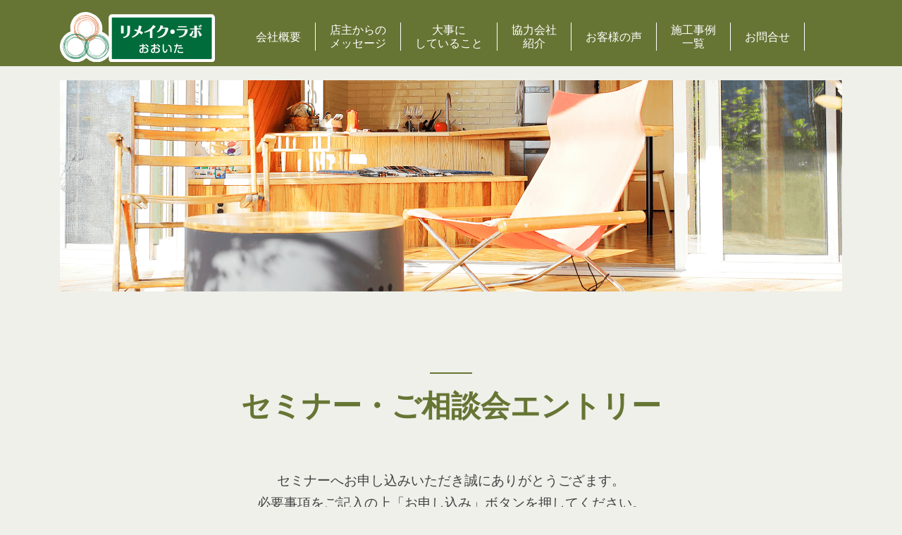

--- FILE ---
content_type: text/html; charset=UTF-8
request_url: https://remakelabo.com/seminarentry/
body_size: 7151
content:
<!doctype html>

<html lang="ja">
<head prefix="og: http://ogp.me/ns#">
<meta property="og:url" content="https://remakelabo.com/seminarinfo/" />
<meta property="og:type" content="website" />
<meta property="og:title" content="セミナー情報|リメイク・ラボおおいた"/>
<meta property="og:description" content="リメイク・ラボおおいたがお届けする無料役立ちリフォームセミナー情報" />
<meta property="og:site_name" content="リメイク・ラボおおいた公式サイト" />
<meta property="og:image" content="https://remakelabo.com/wp-content/themes/remakeLabo/images/seminar-info/seminar_mv.png" />
<link rel="icon" href="https://remakelabo.com/wp-content/themes/remakeLabo/common/favicon/favicon.ico" />
<link rel="apple-touch-icon" sizes="180x180" href="https://remakelabo.com/wp-content/themes/remakeLabo/common/favicon/favicon_180.png">
<link rel="icon" type="image/png" href="https://remakelabo.com/wp-content/themes/remakeLabo/common/favicon/favicon_192.png" sizes="192x192">
<!-- Google Tag Manager -->
<script>(function(w,d,s,l,i){w[l]=w[l]||[];w[l].push({'gtm.start':
new Date().getTime(),event:'gtm.js'});var f=d.getElementsByTagName(s)[0],
j=d.createElement(s),dl=l!='dataLayer'?'&l='+l:'';j.async=true;j.src=
'https://www.googletagmanager.com/gtm.js?id='+i+dl;f.parentNode.insertBefore(j,f);
})(window,document,'script','dataLayer','GTM-PFT2SR5');</script>
<!-- End Google Tag Manager -->

<meta charset="UTF-8">
<meta name="viewport" content="width=device-width, initial-scale=1, user-scalable=no">

<!--  -->
<!-- swiper css -->
<link rel="stylesheet" href="https://remakelabo.com/wp-content/themes/remakeLabo/common/swiper/css/highlight.js.css">
<link rel="stylesheet" href="https://remakelabo.com/wp-content/themes/remakeLabo/common/swiper//css/swiper.min.css">
<link rel="stylesheet" href="https://remakelabo.com/wp-content/themes/remakeLabo/common/swiper//css/style.css">
<link rel="stylesheet" href="https://remakelabo.com/wp-content/themes/remakeLabo/common/swiper//css/sample.css">
<link rel="stylesheet" href="https://remakelabo.com/wp-content/themes/remakeLabo/common/swiper//css/sample03.css">
<link rel="stylesheet" type="text/css" href="https://remakelabo.com/wp-content/themes/remakeLabo/style.css">
<!-- swiper js -->
<script src="https://remakelabo.com/wp-content/themes/remakeLabo/common/swiper//js/highlight.js"></script>
<script src="https://remakelabo.com/wp-content/themes/remakeLabo/common/swiper//js/highlightjs-line-numbers.min.js"></script>
<script src="https://remakelabo.com/wp-content/themes/remakeLabo/common/swiper//js/swiper.min.js"></script>
<script src="https://remakelabo.com/wp-content/themes/remakeLabo/common/swiper//js/script.js"></script>


		<!-- All in One SEO 4.1.0.3 -->
		<title>セミナー・ご相談会エントリー | リメイク・ラボおおいた</title>
		<link rel="canonical" href="https://remakelabo.com/seminarentry/" />
		<meta property="og:site_name" content="リメイク・ラボおおいた | Just another WordPress site" />
		<meta property="og:type" content="article" />
		<meta property="og:title" content="セミナー・ご相談会エントリー | リメイク・ラボおおいた" />
		<meta property="og:url" content="https://remakelabo.com/seminarentry/" />
		<meta property="article:published_time" content="2020-11-04T04:37:09Z" />
		<meta property="article:modified_time" content="2022-12-22T01:18:57Z" />
		<meta name="twitter:card" content="summary" />
		<meta name="twitter:domain" content="remakelabo.com" />
		<meta name="twitter:title" content="セミナー・ご相談会エントリー | リメイク・ラボおおいた" />
		<script type="application/ld+json" class="aioseo-schema">
			{"@context":"https:\/\/schema.org","@graph":[{"@type":"WebSite","@id":"https:\/\/remakelabo.com\/#website","url":"https:\/\/remakelabo.com\/","name":"\u30ea\u30e1\u30a4\u30af\u30fb\u30e9\u30dc\u304a\u304a\u3044\u305f","description":"Just another WordPress site","publisher":{"@id":"https:\/\/remakelabo.com\/#organization"}},{"@type":"Organization","@id":"https:\/\/remakelabo.com\/#organization","name":"\u30ea\u30e1\u30a4\u30af\u30fb\u30e9\u30dc\u304a\u304a\u3044\u305f","url":"https:\/\/remakelabo.com\/"},{"@type":"BreadcrumbList","@id":"https:\/\/remakelabo.com\/seminarentry\/#breadcrumblist","itemListElement":[{"@type":"ListItem","@id":"https:\/\/remakelabo.com\/#listItem","position":"1","item":{"@id":"https:\/\/remakelabo.com\/#item","name":"\u30db\u30fc\u30e0","description":"\u30ea\u30e1\u30a4\u30af\u30e9\u30dc\u304a\u304a\u3044\u305f\u306f\u3001\u5927\u5206\u5e02\u306b\u3042\u308b\u30ea\u30d5\u30a9\u30fc\u30e0\u4f1a\u793e\u3067\u3059\u3002\u5916\u88c5\u5857\u88c5\u3001\u6c34\u56de\u308a\u3001\u30ea\u30ce\u30d9\u30fc\u30b7\u30e7\u30f3\u306a\u3069\u3001\u3055\u3089\u306b\u611b\u7740\u306e\u308f\u304f\u304a\u4f4f\u307e\u3044\u306b\u306a\u308b\u3088\u3046\u306a\u30ea\u30d5\u30a9\u30fc\u30e0\u306e\u3054\u63d0\u6848\u3092\u3044\u305f\u3057\u307e\u3059\u3002","url":"https:\/\/remakelabo.com\/"},"nextItem":"https:\/\/remakelabo.com\/seminarentry\/#listItem"},{"@type":"ListItem","@id":"https:\/\/remakelabo.com\/seminarentry\/#listItem","position":"2","item":{"@id":"https:\/\/remakelabo.com\/seminarentry\/#item","name":"\u30bb\u30df\u30ca\u30fc\u30fb\u3054\u76f8\u8ac7\u4f1a\u30a8\u30f3\u30c8\u30ea\u30fc","url":"https:\/\/remakelabo.com\/seminarentry\/"},"previousItem":"https:\/\/remakelabo.com\/#listItem"}]},{"@type":"WebPage","@id":"https:\/\/remakelabo.com\/seminarentry\/#webpage","url":"https:\/\/remakelabo.com\/seminarentry\/","name":"\u30bb\u30df\u30ca\u30fc\u30fb\u3054\u76f8\u8ac7\u4f1a\u30a8\u30f3\u30c8\u30ea\u30fc | \u30ea\u30e1\u30a4\u30af\u30fb\u30e9\u30dc\u304a\u304a\u3044\u305f","inLanguage":"ja","isPartOf":{"@id":"https:\/\/remakelabo.com\/#website"},"breadcrumb":{"@id":"https:\/\/remakelabo.com\/seminarentry\/#breadcrumblist"},"datePublished":"2020-11-04T04:37:09+09:00","dateModified":"2022-12-22T01:18:57+09:00"}]}
		</script>
		<!-- All in One SEO -->

<link rel='dns-prefetch' href='//s.w.org' />
		<script type="text/javascript">
			window._wpemojiSettings = {"baseUrl":"https:\/\/s.w.org\/images\/core\/emoji\/13.0.1\/72x72\/","ext":".png","svgUrl":"https:\/\/s.w.org\/images\/core\/emoji\/13.0.1\/svg\/","svgExt":".svg","source":{"concatemoji":"https:\/\/remakelabo.com\/wp-includes\/js\/wp-emoji-release.min.js?ver=5.7.14"}};
			!function(e,a,t){var n,r,o,i=a.createElement("canvas"),p=i.getContext&&i.getContext("2d");function s(e,t){var a=String.fromCharCode;p.clearRect(0,0,i.width,i.height),p.fillText(a.apply(this,e),0,0);e=i.toDataURL();return p.clearRect(0,0,i.width,i.height),p.fillText(a.apply(this,t),0,0),e===i.toDataURL()}function c(e){var t=a.createElement("script");t.src=e,t.defer=t.type="text/javascript",a.getElementsByTagName("head")[0].appendChild(t)}for(o=Array("flag","emoji"),t.supports={everything:!0,everythingExceptFlag:!0},r=0;r<o.length;r++)t.supports[o[r]]=function(e){if(!p||!p.fillText)return!1;switch(p.textBaseline="top",p.font="600 32px Arial",e){case"flag":return s([127987,65039,8205,9895,65039],[127987,65039,8203,9895,65039])?!1:!s([55356,56826,55356,56819],[55356,56826,8203,55356,56819])&&!s([55356,57332,56128,56423,56128,56418,56128,56421,56128,56430,56128,56423,56128,56447],[55356,57332,8203,56128,56423,8203,56128,56418,8203,56128,56421,8203,56128,56430,8203,56128,56423,8203,56128,56447]);case"emoji":return!s([55357,56424,8205,55356,57212],[55357,56424,8203,55356,57212])}return!1}(o[r]),t.supports.everything=t.supports.everything&&t.supports[o[r]],"flag"!==o[r]&&(t.supports.everythingExceptFlag=t.supports.everythingExceptFlag&&t.supports[o[r]]);t.supports.everythingExceptFlag=t.supports.everythingExceptFlag&&!t.supports.flag,t.DOMReady=!1,t.readyCallback=function(){t.DOMReady=!0},t.supports.everything||(n=function(){t.readyCallback()},a.addEventListener?(a.addEventListener("DOMContentLoaded",n,!1),e.addEventListener("load",n,!1)):(e.attachEvent("onload",n),a.attachEvent("onreadystatechange",function(){"complete"===a.readyState&&t.readyCallback()})),(n=t.source||{}).concatemoji?c(n.concatemoji):n.wpemoji&&n.twemoji&&(c(n.twemoji),c(n.wpemoji)))}(window,document,window._wpemojiSettings);
		</script>
		<style type="text/css">
img.wp-smiley,
img.emoji {
	display: inline !important;
	border: none !important;
	box-shadow: none !important;
	height: 1em !important;
	width: 1em !important;
	margin: 0 .07em !important;
	vertical-align: -0.1em !important;
	background: none !important;
	padding: 0 !important;
}
</style>
	<link rel='stylesheet' id='wp-block-library-css'  href='https://remakelabo.com/wp-includes/css/dist/block-library/style.min.css?ver=5.7.14' type='text/css' media='all' />
<link rel='stylesheet' id='contact-form-7-css'  href='https://remakelabo.com/wp-content/plugins/contact-form-7/includes/css/styles.css?ver=5.4' type='text/css' media='all' />
<link rel="https://api.w.org/" href="https://remakelabo.com/wp-json/" /><link rel="alternate" type="application/json" href="https://remakelabo.com/wp-json/wp/v2/pages/41" /><link rel="EditURI" type="application/rsd+xml" title="RSD" href="https://remakelabo.com/xmlrpc.php?rsd" />
<link rel="wlwmanifest" type="application/wlwmanifest+xml" href="https://remakelabo.com/wp-includes/wlwmanifest.xml" /> 
<meta name="generator" content="WordPress 5.7.14" />
<link rel='shortlink' href='https://remakelabo.com/?p=41' />
<link rel="alternate" type="application/json+oembed" href="https://remakelabo.com/wp-json/oembed/1.0/embed?url=https%3A%2F%2Fremakelabo.com%2Fseminarentry%2F" />
<link rel="alternate" type="text/xml+oembed" href="https://remakelabo.com/wp-json/oembed/1.0/embed?url=https%3A%2F%2Fremakelabo.com%2Fseminarentry%2F&#038;format=xml" />
<style type="text/css">.recentcomments a{display:inline !important;padding:0 !important;margin:0 !important;}</style>		<style type="text/css" id="wp-custom-css">
			
		</style>
		<style id="tt-easy-google-font-styles" type="text/css">p { font-family: 'Arial'; font-style: normal; font-weight: 400; }
h1 { font-family: 'Arial'; font-style: normal; font-weight: 400; }
h2 { font-family: 'Arial'; font-style: normal; font-weight: 400; }
h3 { font-family: 'Arial'; font-style: normal; font-weight: 400; }
h4 { font-family: 'Arial'; font-style: normal; font-weight: 400; }
h5 { font-family: 'Arial'; font-style: normal; font-weight: 400; }
h6 { font-family: 'Arial'; font-style: normal; font-weight: 400; }
</style></head>
<body>
<!-- Google Tag Manager (noscript) -->
<noscript><iframe src="https://www.googletagmanager.com/ns.html?id=GTM-PFT2SR5"
height="0" width="0" style="display:none;visibility:hidden"></iframe></noscript>
<!-- End Google Tag Manager (noscript) -->


<div class="header_bg" id="header-1">
  <header class="clearfix">
    <div class="headerbox clearfix">
      <h1 id="head-title">
        <a href="/"><img src="https://remakelabo.com/wp-content/themes/remakeLabo/common/img/logo_yoko.svg" alt=""></a>
      </h1>
      <div class="menu-menu-container">
        <input type="checkbox" id="check">
        <span class="span1"></span>
        <span class="span2"></span>
        <span class="span3"></span>
        <label for="check"></label>
        <ul id="menu-menu" class="menu">
          <li><a href="/company/">会社概要</a></li>
          <li><a href="/message/">店主からの<br>メッセージ</a></li>
          <li><a href="/important/">大事に<br>していること</a></li>
          <li><a href="/partner/">協力会社<br>紹介</a></li>
          <li><a href="/voice/">お客様の声</a></li>
          <li><a href="/works">施工事例<br>一覧</a></li>
          <li><a href="/contact/">お問合せ</a></li>
          <li class="menu-sp"><a href="/news/">お知らせ</a></li>
          <li class="menu-sp"><a href="/seminarlist/">セミナー情報</a></li>
          <li class="menu-sp"><a href="/blog/">社長ブログ</a></li>
        </ul>
      </div>
    </div>　
  </header>
</div>

<div id="mainbody">

  <!-- page_img -->
  <div class="page_img">
    <h1>
      <img class="pc" src="https://remakelabo.com/wp-content/themes/remakeLabo/images/seminar_entry/seminarentry_mv.png" alt="">
      <img class="sp" src="https://remakelabo.com/wp-content/themes/remakeLabo/images/seminar_entry/seminarentry_mv_sp.png" alt="">
    </h1>
  </div>
  <!-- page_img end -->
  <!-- <div class="pankuzulist">
    <p><img src="https://placehold.jp/16x16.png" alt="ホーム">　＞　役立ちリフォームセミナー情報</p>
  </div> -->

  <!-- #seminar_entry -->
  <section id="seminar_entry" class="sectionbox">
    <!--<h2>セミナー・ご相談会エントリー</h2>-->
    <!--<h2>第２回　無料リフォームセミナー<br>（外壁・屋根塗り替え編）</h2>-->
    <h2>セミナー・ご相談会エントリー</h2>
    <div class="form_box">
      <p>
        セミナーへお申し込みいただき<br class="br-sp" />誠にありがとうござます。<br>
        必要事項をご記入の上<br class="br-sp" />「お申し込み」ボタンを押してください。
      </p>
                <div role="form" class="wpcf7" id="wpcf7-f559-p41-o1" lang="ja" dir="ltr">
<div class="screen-reader-response"><p role="status" aria-live="polite" aria-atomic="true"></p> <ul></ul></div>
<form action="/seminarentry/#wpcf7-f559-p41-o1" method="post" class="wpcf7-form init" novalidate="novalidate" data-status="init">
<div style="display: none;">
<input type="hidden" name="_wpcf7" value="559" />
<input type="hidden" name="_wpcf7_version" value="5.4" />
<input type="hidden" name="_wpcf7_locale" value="ja" />
<input type="hidden" name="_wpcf7_unit_tag" value="wpcf7-f559-p41-o1" />
<input type="hidden" name="_wpcf7_container_post" value="41" />
<input type="hidden" name="_wpcf7_posted_data_hash" value="" />
</div>
<dl class="dl_1">
<div>
<dt>希望日<span>必須</span></dt>
<dd><span class="wpcf7-form-control-wrap checkbox-497"><span class="wpcf7-form-control wpcf7-checkbox wpcf7-validates-as-required wpcf7-exclusive-checkbox"><span class="wpcf7-list-item first"><label><input type="checkbox" name="checkbox-497" value="7月1日（土）" /><span class="wpcf7-list-item-label">7月1日（土）</span></label></span><span class="wpcf7-list-item last"><label><input type="checkbox" name="checkbox-497" value="7月2日（日）" /><span class="wpcf7-list-item-label">7月2日（日）</span></label></span></span></span></dd>
</div>
<div>
<dt>お名前（かな）<span>必須</span></dt>
<dd><span class="wpcf7-form-control-wrap your-name"><input type="text" name="your-name" value="" size="40" class="wpcf7-form-control wpcf7-text wpcf7-validates-as-required" aria-required="true" aria-invalid="false" placeholder="例）大分太郎（おおいたたろう）" /></span></dd>
</div>
<div>
<dt>メールアドレス<span>必須</span></dt>
<dd><span class="wpcf7-form-control-wrap your-email"><input type="email" name="your-email" value="" size="40" class="wpcf7-form-control wpcf7-text wpcf7-email wpcf7-validates-as-required wpcf7-validates-as-email" aria-required="true" aria-invalid="false" placeholder="例）example@mail.com" /></span></dd>
</div>
<div>
<dt>メールアドレス確認<span>必須</span></dt>
<dd><span class="wpcf7-form-control-wrap your-email_confirm"><input type="email" name="your-email_confirm" value="" size="40" class="wpcf7-form-control wpcf7-text wpcf7-email wpcf7-validates-as-required wpcf7-validates-as-email" aria-required="true" aria-invalid="false" placeholder="上記と同じメールアドレスを入れてください" /></span></dd>
</div>
<div>
<dt>電話番号<span>必須</span></dt>
<dd><span class="wpcf7-form-control-wrap tel-530"><input type="tel" name="tel-530" value="" size="40" class="wpcf7-form-control wpcf7-text wpcf7-tel wpcf7-validates-as-required wpcf7-validates-as-tel" aria-required="true" aria-invalid="false" placeholder="080-00xx-xxxx" /></span></dd>
</div>
<div>
<dt>参加人数<span>必須</span></dt>
<dd><span class="wpcf7-form-control-wrap text-267"><input type="text" name="text-267" value="" size="40" class="wpcf7-form-control wpcf7-text wpcf7-validates-as-required" aria-required="true" aria-invalid="false" placeholder="2" /></span></dd>
</div>
</dl>
<div class="submit">
<input type="submit" value="お申し込み" class="wpcf7-form-control wpcf7-submit" />
</div>
<div class="wpcf7-response-output" aria-hidden="true"></div></form></div>


<p></p>
          </div>
  </section>
  <!-- #seminar_entry end -->

</div>
<!--main_body end-->

<footer id="reafter">
  <div class="footer_topbtn">
    <a href="/">
      <div><img src="https://remakelabo.com/wp-content/themes/remakeLabo/common/img/white_arrow.svg" alt="" style="width:30px"></div>
    </a>
  </div>
  <div class="footerbox clearfix">
    <div class="footer_info">
      <h1><img src="https://remakelabo.com/wp-content/themes/remakeLabo/common/img/logo_border.svg" alt="リメイク・ラボおおいた"></h1>
      <p class="info_txt">〒870-1152　大分県大分市上宗方 567-8 <br class="br-sp" />日生第6マンション 102号<br><span>営業時間</span>9:00～19:00<span>休</span>日曜日</p>
      <p>
        <!-- <a class="tel_txt" href="tel:09059216089"><img src="https://remakelabo.com/wp-content/themes/remakeLabo/common/img/footer_tel.svg" alt="" style="width:30px; padding-right:5px;">090-5921-6089</a> -->

        <a class="tel_txt" href="tel:0120391790"><img src="https://remakelabo.com/wp-content/themes/remakeLabo/common/img/footer_tel.svg" alt="" style="width:30px; padding-right:5px;">0120-39-1790</a><br class="sp" /><span>（フリーダイヤル）</span><br class="sp" />
        <span>携帯電話：<a href="tel:09059216089">090-5921-6089</a></span>
      </p>
      <div class="footer_map_sp"><iframe src="https://www.google.com/maps/embed?pb=!1m18!1m12!1m3!1d13354.916803055807!2d131.5702714043302!3d33.19497438075389!2m3!1f0!2f0!3f0!3m2!1i1024!2i768!4f13.1!3m3!1m2!1s0x3546a33aaf3d40a5%3A0xc3989d5dc59d88a3!2z44Oq44Oh44Kk44Kv4oCi44Op44Oc44GK44GK44GE44Gf!5e0!3m2!1sja!2sjp!4v1613285771133!5m2!1sja!2sjp" frameborder="0" style="border:0;" allowfullscreen="" aria-hidden="false" tabindex="0"></iframe></div>
      <div class="sitemap">
        <ul>
          <li><a href="/company/">会社概要</a></li>
          <li><a href="/message/">店主からのメッセージ</a></li>
          <li><a href="/important/">大事にしていること</a></li>
          <li><a href="/partner/">協力会社紹介</a></li>
          <li><a href="/voice/">お客さまの声</a></li>
          <li><a href="/works/">施工事例一覧</a></li>
          <li><a href="/contact/">お問合せ</a></li>
          <li><a href="/seminarlist/">セミナー情報</a></li>
          <li><a href="/blog/">ブログ</a></li>
          <li><a href="/news/">お知らせ</a></li>
          <li><a href="/privacy/">プライバシー</a></li>
          <li><a href="/sitemap/">サイトマップ</a></li>
          <!--<li><a href="#">リメイク・ラボの特徴</a></li>-->
          <!--<li><a href="#">Q＆A</a></li>-->
        </ul>
      </div>
    </div>
    <div class="footer_map"><iframe src="https://www.google.com/maps/embed?pb=!1m18!1m12!1m3!1d13354.916803055807!2d131.5702714043302!3d33.19497438075389!2m3!1f0!2f0!3f0!3m2!1i1024!2i768!4f13.1!3m3!1m2!1s0x3546a33aaf3d40a5%3A0xc3989d5dc59d88a3!2z44Oq44Oh44Kk44Kv4oCi44Op44Oc44GK44GK44GE44Gf!5e0!3m2!1sja!2sjp!4v1613285771133!5m2!1sja!2sjp" width="400" height="500" frameborder="0" style="border:0;" allowfullscreen="" aria-hidden="false" tabindex="0"></iframe></div>
  </div>
  <p>&copy リメイク・ラボおおいた, 2020 All Right Reserved.</p>
</footer>
<!--footer end-->
<script>
document.addEventListener( 'wpcf7mailsent', function( event ) {
  location = 'https://remakelabo.com/thanks/';
}, false );
</script><script type='text/javascript' src='https://remakelabo.com/wp-includes/js/dist/vendor/wp-polyfill.min.js?ver=7.4.4' id='wp-polyfill-js'></script>
<script type='text/javascript' id='wp-polyfill-js-after'>
( 'fetch' in window ) || document.write( '<script src="https://remakelabo.com/wp-includes/js/dist/vendor/wp-polyfill-fetch.min.js?ver=3.0.0"></scr' + 'ipt>' );( document.contains ) || document.write( '<script src="https://remakelabo.com/wp-includes/js/dist/vendor/wp-polyfill-node-contains.min.js?ver=3.42.0"></scr' + 'ipt>' );( window.DOMRect ) || document.write( '<script src="https://remakelabo.com/wp-includes/js/dist/vendor/wp-polyfill-dom-rect.min.js?ver=3.42.0"></scr' + 'ipt>' );( window.URL && window.URL.prototype && window.URLSearchParams ) || document.write( '<script src="https://remakelabo.com/wp-includes/js/dist/vendor/wp-polyfill-url.min.js?ver=3.6.4"></scr' + 'ipt>' );( window.FormData && window.FormData.prototype.keys ) || document.write( '<script src="https://remakelabo.com/wp-includes/js/dist/vendor/wp-polyfill-formdata.min.js?ver=3.0.12"></scr' + 'ipt>' );( Element.prototype.matches && Element.prototype.closest ) || document.write( '<script src="https://remakelabo.com/wp-includes/js/dist/vendor/wp-polyfill-element-closest.min.js?ver=2.0.2"></scr' + 'ipt>' );( 'objectFit' in document.documentElement.style ) || document.write( '<script src="https://remakelabo.com/wp-includes/js/dist/vendor/wp-polyfill-object-fit.min.js?ver=2.3.4"></scr' + 'ipt>' );
</script>
<script type='text/javascript' src='https://remakelabo.com/wp-includes/js/dist/hooks.min.js?ver=d0188aa6c336f8bb426fe5318b7f5b72' id='wp-hooks-js'></script>
<script type='text/javascript' src='https://remakelabo.com/wp-includes/js/dist/i18n.min.js?ver=6ae7d829c963a7d8856558f3f9b32b43' id='wp-i18n-js'></script>
<script type='text/javascript' id='wp-i18n-js-after'>
wp.i18n.setLocaleData( { 'text direction\u0004ltr': [ 'ltr' ] } );
</script>
<script type='text/javascript' src='https://remakelabo.com/wp-includes/js/dist/vendor/lodash.min.js?ver=4.17.21' id='lodash-js'></script>
<script type='text/javascript' id='lodash-js-after'>
window.lodash = _.noConflict();
</script>
<script type='text/javascript' src='https://remakelabo.com/wp-includes/js/dist/url.min.js?ver=7c99a9585caad6f2f16c19ecd17a86cd' id='wp-url-js'></script>
<script type='text/javascript' id='wp-api-fetch-js-translations'>
( function( domain, translations ) {
	var localeData = translations.locale_data[ domain ] || translations.locale_data.messages;
	localeData[""].domain = domain;
	wp.i18n.setLocaleData( localeData, domain );
} )( "default", {"translation-revision-date":"2025-10-03 12:48:34+0000","generator":"GlotPress\/4.0.1","domain":"messages","locale_data":{"messages":{"":{"domain":"messages","plural-forms":"nplurals=1; plural=0;","lang":"ja_JP"},"You are probably offline.":["\u73fe\u5728\u30aa\u30d5\u30e9\u30a4\u30f3\u306e\u3088\u3046\u3067\u3059\u3002"],"Media upload failed. If this is a photo or a large image, please scale it down and try again.":["\u30e1\u30c7\u30a3\u30a2\u306e\u30a2\u30c3\u30d7\u30ed\u30fc\u30c9\u306b\u5931\u6557\u3057\u307e\u3057\u305f\u3002 \u5199\u771f\u307e\u305f\u306f\u5927\u304d\u306a\u753b\u50cf\u306e\u5834\u5408\u306f\u3001\u7e2e\u5c0f\u3057\u3066\u3082\u3046\u4e00\u5ea6\u304a\u8a66\u3057\u304f\u3060\u3055\u3044\u3002"],"An unknown error occurred.":["\u4e0d\u660e\u306a\u30a8\u30e9\u30fc\u304c\u767a\u751f\u3057\u307e\u3057\u305f\u3002"],"The response is not a valid JSON response.":["\u8fd4\u7b54\u304c\u6b63\u3057\u3044 JSON \u30ec\u30b9\u30dd\u30f3\u30b9\u3067\u306f\u3042\u308a\u307e\u305b\u3093\u3002"]}},"comment":{"reference":"wp-includes\/js\/dist\/api-fetch.js"}} );
</script>
<script type='text/javascript' src='https://remakelabo.com/wp-includes/js/dist/api-fetch.min.js?ver=25cbf3644d200bdc5cab50e7966b5b03' id='wp-api-fetch-js'></script>
<script type='text/javascript' id='wp-api-fetch-js-after'>
wp.apiFetch.use( wp.apiFetch.createRootURLMiddleware( "https://remakelabo.com/wp-json/" ) );
wp.apiFetch.nonceMiddleware = wp.apiFetch.createNonceMiddleware( "4f09d901ce" );
wp.apiFetch.use( wp.apiFetch.nonceMiddleware );
wp.apiFetch.use( wp.apiFetch.mediaUploadMiddleware );
wp.apiFetch.nonceEndpoint = "https://remakelabo.com/wp-admin/admin-ajax.php?action=rest-nonce";
</script>
<script type='text/javascript' id='contact-form-7-js-extra'>
/* <![CDATA[ */
var wpcf7 = [];
/* ]]> */
</script>
<script type='text/javascript' src='https://remakelabo.com/wp-content/plugins/contact-form-7/includes/js/index.js?ver=5.4' id='contact-form-7-js'></script>
<script type='text/javascript' src='https://remakelabo.com/wp-includes/js/wp-embed.min.js?ver=5.7.14' id='wp-embed-js'></script>

</body>
</html>


--- FILE ---
content_type: text/css
request_url: https://remakelabo.com/wp-content/themes/remakeLabo/common/swiper/css/highlight.js.css
body_size: 658
content:
@charset 'utf-8';

.hljs {
  border-top: 1px solid #ddd;
  border-right: 1px solid #ddd;
  border-left: 1px solid #eee;
  border-bottom: 1px solid #ddd;
  border-top-right-radius: 3px;
  border-bottom-right-radius: 3px;
  font-size: 12px;
  font-family: Consolas, "Liberation Mono", Menlo, Courier, monospace;
}

pre > code.hljs.hljs-line-numbers {
  border-right: 0 none;
  border-left: 1px solid #ddd;
  color: rgba(0, 0, 0, 0.3);
  text-align: right;
  min-width: 36px;
  border-radius: 3px;
  border-top-right-radius: 0px;
  border-bottom-right-radius: 0px;
  font-family: Consolas, "Liberation Mono", Menlo, Courier, monospace;
  /* 以降は選択できないようにするためのスタイル */
  -webkit-user-select: none;
  -moz-user-select: none;
  -ms-user-select: none;
  user-select: none;
}

/**
 * GitHub Gist Theme
 * Author : Louis Barranqueiro - https://github.com/LouisBarranqueiro
 */
.hljs {
  display: block;
  background: white;
  padding: 0.5em;
  color: #333333;
  overflow-x: auto;
}

.hljs-comment,
.hljs-meta {
  color: #969896;
}

.hljs-string,
.hljs-variable,
.hljs-template-variable,
.hljs-strong,
.hljs-emphasis,
.hljs-quote {
  color: #df5000;
}

.hljs-keyword,
.hljs-selector-tag,
.hljs-type {
  color: #a71d5d;
}

.hljs-literal,
.hljs-symbol,
.hljs-bullet,
.hljs-attribute {
  color: #0086b3;
}

.hljs-section,
.hljs-name {
  color: #63a35c;
}

.hljs-tag {
  color: #333333;
}

.hljs-title,
.hljs-attr,
.hljs-selector-id,
.hljs-selector-class,
.hljs-selector-attr,
.hljs-selector-pseudo {
  color: #795da3;
}

.hljs-addition {
  color: #55a532;
  background-color: #eaffea;
}

.hljs-deletion {
  color: #bd2c00;
  background-color: #ffecec;
}

.hljs-link {
  text-decoration: underline;
}

--- FILE ---
content_type: text/css
request_url: https://remakelabo.com/wp-content/themes/remakeLabo/common/swiper//css/style.css
body_size: 1914
content:
@charset 'utf-8';
/*! normalize.css v5.0.0 | MIT License | github.com/necolas/normalize.css */html{font-family:sans-serif;line-height:1.15;-ms-text-size-adjust:100%;-webkit-text-size-adjust:100%}body{margin:0}article,aside,footer,header,nav,section{display:block}h1{font-size:2em;margin:.67em 0}figcaption,figure,main{display:block}figure{margin:1em 40px}hr{box-sizing:content-box;height:0;overflow:visible}pre{font-family:monospace;font-size:1em}a{background-color:transparent;-webkit-text-decoration-skip:objects}a:active,a:hover{outline-width:0}abbr[title]{border-bottom:0 0;text-decoration:underline;text-decoration:underline dotted}b,strong{font-weight:inherit;font-weight:bolder}code,kbd,samp{font-family:monospace;font-size:1em}dfn{font-style:italic}mark{background-color:#ff0;color:#000}small{font-size:80%}sub,sup{font-size:75%;line-height:0;position:relative;vertical-align:baseline}sub{bottom:-.25em}sup{top:-.5em}audio,video{display:inline-block}audio:not([controls]){display:none;height:0}img{border-style:none}svg:not(:root){overflow:hidden}button,input,optgroup,select,textarea{font-family:sans-serif;font-size:100%;line-height:1.15;margin:0}button,input{overflow:visible}button,select{text-transform:none}[type=reset],[type=submit],button,html [type="button"]{-webkit-appearance:button}[type="button"]::-moz-focus-inner,[type="reset"]::-moz-focus-inner,[type="submit"]::-moz-focus-inner,button::-moz-focus-inner{border-style:none;padding:0}[type="button"]:-moz-focusring,[type="reset"]:-moz-focusring,[type="submit"]:-moz-focusring,button:-moz-focusring{outline:1px dotted ButtonText}fieldset{border:1px solid silver;margin:0 2px;padding:.35em .625em .75em}legend{box-sizing:border-box;color:inherit;display:table;max-width:100%;padding:0;white-space:normal}progress{display:inline-block;vertical-align:baseline}textarea{overflow:auto}[type=checkbox],[type=radio]{box-sizing:border-box;padding:0}[type="number"]::-webkit-inner-spin-button,[type="number"]::-webkit-outer-spin-button{height:auto}[type=search]{-webkit-appearance:textfield;outline-offset:-2px}[type="search"]::-webkit-search-cancel-button,[type="search"]::-webkit-search-decoration{-webkit-appearance:none}::-webkit-file-upload-button{-webkit-appearance:button;font:inherit}details,menu{display:block}summary{display:list-item}canvas{display:inline-block}[hidden],template{display:none}

a,body,dd,dl,dt,figure,h1,h2,h3,h4,h5,h6,html,li,ol,p,ul{margin:0;padding:0}a,body,em,html,strong{font-weight:500}*,::after,::before{box-sizing:border-box}html{background:inherit;font-size:62.5%}body{font-size:1.6rem;line-height:1.8}body,html{width:100%;}h1,h2,h3,h4,h5,h6{line-height:1.4}a{text-decoration:underline;cursor:pointer}a:hover{text-decoration:none}em,strong{font-style:normal}dd,dt,li{list-style:none}img{width:100%;height:auto;vertical-align:middle;line-height:1}small{font-size:inherit}table{border-collapse:collapse}*{font-smoothing:antialiased}

/**
 * ベースカラー設定
 */
body {
  font-family: '游ゴシック', 'Yu Gothic', YuGothic, 'ヒラギノ角ゴ Pro', 'Hiragino Kaku Gothic Pro', 'メイリオ', Meiryo, 'ＭＳ Ｐゴシック', 'MS PGothic', Sans-Serif;
  color: #424242;
}

a {
  color: #2196f3;
}

a:hover {
  color: #64b5f6;
}

/**
 * 共通スタイル
 */
.l-wrapper {
  padding-bottom: 50px;
}

.c-container {
  position: relative;
  margin-left: auto;
  margin-right: auto;
  max-width: 1000px;
  padding: 0 15px;
}

.l-header-inner {
  display: flex;
  justify-content: space-between;
  padding-top: 10px;
  padding-bottom: 10px;
}

.l-header-logo,
.l-header-logo a { font-size: 2.0rem; text-decoration: none; }
.l-header-logo a:hover { text-decoration: underline; color: #2196f3; }

@media (min-width: 1024px) {
  .l-header-logo,
  .l-header-logo a { font-size: 3.2rem; }
}

/**
 * ユーティリティー
 */

.u-fs-10 { font-size: 10px !important; }
.u-fw-b, .bold { font-weight: 700 !important; }
.u-ta-r, .tright, .t-right { text-align: right !important; }
.u-ta-l, .tleft, .t-left { text-align: left !important; }
.u-ta-c, .tcenter, .t-center { text-align: center !important; }

.u-lh-1 { line-height: 1 !important; }
.u-lh-xs { line-height: 1.2 !important; }
.u-lh-sm { line-height: 1.4 !important; }
.u-lh-md { line-height: 1.8 !important; }
.u-lh-lg { line-height: 2.0 !important; }
.u-lh-xl { line-height: 2.2 !important; }

.u-d-n,
.u-d-n-xs { display: none !important; }

.u-d-i,
.u-d-i-xs { display: inline !important; }

.u-d-b,
.u-d-b-xs { display: block !important; }

.u-mt-xs, .s-mt1em { margin-top: 1em !important; }
.u-mb-sm, .u-mb1em { margin-bottom: 1em !important; }
.u-mb-md, .u-mb15em { margin-bottom: 1.5em !important; }
.u-mb-lg, .u-mb2em { margin-bottom: 2.0em !important; }
.u-mb-xl, .u-mb3em { margin-bottom: 3.0em !important; }
.u-mb15 { margin-bottom: 15px !important; }
.u-mb20 { margin-bottom: 20px !important; }
.u-mb30 { margin-bottom: 30px !important; }
.u-mb40 { margin-bottom: 40px !important; }
.u-mb50 { margin-bottom: 50px !important; }

@media (min-width: 544px) {
  .u-d-n-sm { display: none !important; }
  .u-d-i-sm { display: inline !important; }
  .u-d-b-sm { display: block !important; }
}

@media (min-width: 768px) {
  .u-d-n-md { display: none !important; }
  .u-d-i-md { display: inline !important; }
  .u-d-b-md { display: block !important; }
}

@media (min-width: 992px) {
  .u-d-n-lg { display: none !important; }
  .u-d-i-lg { display: inline !important; }
  .u-d-b-lg { display: block !important; }
}

@media (min-width: 1200px) {
  .u-d-n-xl { display: none !important; }
  .u-d-i-xl { display: inline !important; }
  .u-d-b-xl { display: block !important; }
}

--- FILE ---
content_type: text/css
request_url: https://remakelabo.com/wp-content/themes/remakeLabo/common/swiper//css/sample.css
body_size: 62
content:
@charset 'utf-8';

.sample {
  margin-bottom: 30px;
  padding: 15px;
  /*border: 1px solid #ddd;*/
  /*border-radius: 3px;*/
}

@media (min-width: 768px) {
  .sample {
    padding: 20px;
  }
}

--- FILE ---
content_type: text/css
request_url: https://remakelabo.com/wp-content/themes/remakeLabo/common/swiper//css/sample03.css
body_size: 67
content:
@charset 'utf-8';

.swiper-slide {
  cursor: pointer;
}

.sample03 .swiper-button-prev,
.sample03 .swiper-button-next {
  /*display: none;*/
}

@media (min-width: 768px) {
  .sample03 .swiper-button-prev,
  .sample03 .swiper-button-next {
    display: block;
  }
}

--- FILE ---
content_type: text/css
request_url: https://remakelabo.com/wp-content/themes/remakeLabo/style.css
body_size: 8627
content:
/*
Theme Name: テーマの名前（必須）
Theme URL: テーマのサイトのURI
Description: テーマの説明
Author: 作者の名前
Version: テーマのバージョン
Tags: テーマの特徴を表すタグ（カンマ区切り/オプション）
License: テーマのライセンス
License URI: テーマのライセンスのURI
*/
/* この下に通常のcssを書いていく */
/*---------------- ▽リセットCSS▽ ----------------*/
/* http://meyerweb.com/eric/tools/css/reset/
   v2.0 | 20110126
   License: none (public domain)
*/

html, body, div, span, applet, object, iframe,
h1, h2, h3, h4, h5, h6, p, blockquote, pre,
a, abbr, acronym, address, big, cite, code,
del, dfn, em, img, ins, kbd, q, s, samp,
small, strike, strong, sub, sup, tt, var,
b, u, i, center,
dl, dt, dd, ol, ul, li,
fieldset, form, label, legend,
table, caption, tbody, tfoot, thead, tr, th, td,
article, aside, canvas, details, embed,
figure, figcaption, footer, header, hgroup,
menu, nav, output, ruby, section, summary,
time, mark, audio, video {
	margin: 0;
	padding: 0;
	border: 0;
	font-size: 100%;
	font: inherit;
	vertical-align: baseline;
	font-family:"游ゴシック Medium", "游ゴシック体", "Hiragino Kaku Gothic Pro", "ヒラギノ角ゴ Pro", "Yu Gothic Medium",  YuGothic,"メイリオ", sans-serif;
}
/* HTML5 display-role reset for older browsers */
article, aside, details, figcaption, figure,
footer, header, hgroup, menu, nav, section {
	display: block;
}
body {
	line-height: 1;
}
ol, ul {
	list-style: none;
}
blockquote, q {
	quotes: none;
}
blockquote:before, blockquote:after,
q:before, q:after {
	content: '';
	content: none;
}

table {
	border-collapse: collapse;
	border-spacing: 0;
}

/* ext */

img{
	vertical-align:bottom;
}

a{
	text-decoration:none;
}


/* ==========================================

  全体

========================================== */
body{
	background:rgba(102,117,52,0.1);
	font-size: 16px;
}
#mainbody{
	margin-bottom: 18.02%;
}

/* パソコンで見たときは"pc"のclassがついた画像が表示される */
.pc { display: inline-block !important; }
.sp { display: none !important; }

/* スマートフォンで見たときは"sp"のclassがついた画像が表示される */
@media only screen and (max-width: 760px) {
    .pc { display: none !important; }
    .sp { display: block !important; }
}
@media screen and (min-width: 760px){
  .br-pc { display:block; }
  .br-sp { display:none; }
}
@media screen and (max-width: 760px){
  .br-pc { display:none; }
  .br-sp { display:block; }
}
/*---------------- ▽clearfix▽ ----------------*/
/* clear */
.clearfix:after {
  content: ".";
  display: block;
  clear: both;
  height: 0;
  visibility: hidden;
}

.clearfix {
  min-height: 1px;
}
* html #contents,
* html .clearfix {
  height: 1px;
  /*\*//*/
  height: auto;
  overflow: hidden;
  /**/
}
/*---------------- ▽ボタン▽ ----------------*/
.button {
  display: inline-block;
	width: 314px;
	font-size: 18px;
  text-align: center;
  text-decoration: none;
  line-height: 2.7em;
  outline: none;
  border-radius: 25px;
}
.button::before,
.button::after {
  position: absolute;
  z-index: -1;
  display: block;
  content: '';
}
.button,
.button::before,
.button::after {
  -webkit-box-sizing: border-box;
  -moz-box-sizing: border-box;
  box-sizing: border-box;
  -webkit-transition: all .3s;
  transition: all .3s;
}
.button {
  background-color: #fff;
  border: 2px solid #D27B0B;
  color: #D27B0B;
  line-height: 2.7em;
}
.button:hover {
  background-color: #D27B0B;
  border-color: #D27B0B;
  color: #fff;
}

/* ==========================================

  header

========================================== */
.header_bg{
	background-color: #667534;
}
header{
	width: 1110px;
	margin: 0 auto  20px;
	padding: 17px 0 6px;
}
header .headerbox{
	display: inline-flex;
	align-items: center;
}
header .headerbox h1{
  float: left;
	width: 220px;
}
#head-title img{
	width: 100%;
}
#header-1 #head-title img {

}
#menu-menu{
  display: flex;
	justify-content: center;
	margin-left: 38px;
}
#menu-menu li{
  list-style-type: none;
  text-align: center;
  padding: 0 20px;
	height: 40px;
  line-height: 1.2em;
	border-right: 1px solid #fff;
	display: flex;
	align-items: center;
}
#menu-menu li:last-child{
	border-right: none;
}
#menu-menu li a{
  color: #fff;
	display:block;
}
#menu-menu li.menu-sp {
  display:none;
}

.menu-menu-container input{
	display: none;
}
/*---------------- ▽SP▽ ----------------*/
@media only screen and (max-width: 1110px) {
	header{
		width: 100%;
		overflow: hidden;
	}
	header .headerbox{
		display: block;
	}
	header .headerbox h1 {
		float: unset;
		width: 100%;
		text-align: center;
	}
	header #head-title img{
		width: 19.82%;
	}

	.menu-menu-container {
	    position: static;
	    height: auto;
	    overflow: hidden;
	}

.menu-menu-container label {
  width: 30px;
  height: 30px;
  /*border: 1px solid black;*/
  position: absolute;
  right: 10px;
  top: 10px;
  z-index: 1000;
}

.menu-menu-container span {
  width: 20px;
  /*height: 1px;*/
  height: 2px;
  /*background-color: black;*/
  background-color: #fff;
  position: absolute;
  right: 15px;
  transition: .3s;
  z-index: 100;
}

.menu-menu-container .span1 {
  top: 20px;
}

.menu-menu-container .span2 {
  top: 27px;
}

.menu-menu-container .span3 {
  top: 34px;
}

.menu-menu-container #check:checked ~ span {
	position: fixed;
}
.menu-menu-container #check:checked ~ label {
	position: fixed;
}

.menu-menu-container #check:checked ~ .span2 {
  display: none;
}

.menu-menu-container #check:checked ~ .span1 {
  width: 27px;
  transform: rotate(45deg);
  top: 27px;
  right: 12px;
}

.menu-menu-container #check:checked ~ .span3 {
  width: 27px;
  transform: rotate(-45deg);
  top: 27px;
  right: 12px;
}

.menu-menu-container #check {
  display: none;
}
#menu-menu {
	padding-top: 10%;
	display: block;
}
.menu-menu-container ul#menu-menu {
  width: 100%;
  height: 100vh;
  background-color: rgba( 42, 158, 224, 0.9);
  margin: 0;
  padding: 0;
  text-align: center;
  list-style: none;
  /*position: absolute;*/
  position: fixed;
  top: 0;
  /*right: -100%;*/
  right: 0;
  transition: all 1s;
  opacity: 0;
  z-index: -10;
  /*display: none;*/
  padding-top: 50px;
}
.menu-menu-container #check:checked ~ ul#menu-menu {
  /*display: block;*/
  right: 0;
  z-index: 10;
  opacity: 100;
}

.menu-menu-container li {
  margin-top: 15px;
}
#menu-menu li {
    display: block;
    height: auto;
}
#menu-menu li a {
    padding: 10px 0;
    font-size: 1.2em;
}
#menu-menu li.menu-sp {
  display:block;
}
#menu-menu li a br {
    display: none;
}


}

/*---------------- ▽header-2▽ ----------------*/
#header-2 header{
	width: 1110px;
	margin: 0 auto  20px;
	padding: 17px 0 16px;
}
#header-2 #head-title img{
	width: 19.82%;
}

/* ==========================================

  footer

========================================== */
footer{
	background-color: #667534;
	color: #fff;
}
.footer_topbtn{
	background-color: #D27B0B;
	text-align: center;
}
.footer_topbtn img{
	width: 30px;
  padding: 5px;
}
.footerbox{
	width: 1110px;
	margin: 0 auto;
	padding: 20px 0;
}
.footer_info{
	/* display: inline-block;
	float: left; */
	text-align: center;
}
.footer_info a{
	color: #fff;
}
.footer_info h1{
	margin-bottom: 14px;
}
.footer_info p{
	font-size: 1.125em;
	line-height: 1.6em;
	margin-bottom: 20px;
}
.footer_info .info_txt span{
	color: #667534;
	background-color: #fff;
	padding: 0 3px;
	margin: 0 2px 0 10px
}
.footer_info .tel_txt{
	color: #fff;
	font-size: 2em;
	font-weight: bold;
	padding-left: 20px;
	display: inline-block;
}
.sitemap{
	width: 600px;
}
.sitemap ul{
	display: flex;
	flex-wrap: wrap;
}
.sitemap li{
	width: 190px;
	height: 42px;
	text-align: center;
	line-height: 42px;
}
.sitemap li a{
	color: #fff;
}
.footer_map{
	display: inline-block;
	float: right;
}
footer>p{
	font-size: 0.75em;
	text-align: center;
	padding-bottom: 36px;
}
/*---------------- ▽After release▽ ----------------*/
/*---------------- ▽PC▽ ----------------*/
@media screen and (min-width: 1111px) {
	footer#reafter {
	}
	footer#reafter .footerbox {
		display: flex;
		justify-content: space-between;
	}
	footer#reafter .footerbox.clearfix:after {
		display: none;
	}
	footer#reafter .footer_info {
		width: 600px;
		text-align: unset;
	}
	footer#reafter .footer_info h1 img {
		width: 170px;
	}
	footer#reafter .footer_info p {
		font-size: 1em;
	}
	footer#reafter .sitemap li {
		height: 35px;
		line-height: unset;
	}
	footer#reafter .footer_map_sp {
		display: none;
	}
}


/*---------------- ▽SP▽ ----------------*/
@media only screen and (max-width: 1110px) {
	footer#reafter {

	}
	footer#reafter .footer_info h1 img {
		width: 27%;
	}
	footer#reafter .sitemap {
		width: 100%;
	}
	.sitemap li {
		width: 50%;
		height: 35px;
		line-height: unset;
	}
	footer#reafter .footer_map {
		display: none;
	}
	footer#reafter .footer_map_sp {
		width: 100%;
		margin-bottom: 40px;
	}
	footer#reafter .footer_map_sp iframe {
		width: 100%;
		height: 200px;
	}
}

/* ==========================================

  top

========================================== */
.top_mv{
	width:1110px;
	margin: 0 auto;
	text-align: center;
}
.top_mv_sp {
	display: none;
}
#mainbody h2{
	color: #667534;
    font-size: 2.625em;
    font-weight: bold;
    text-align: center;
		margin-bottom: 5.41%;
}
#mainbody h2 > span {
    font-size: 0.5em;
    font-weight: normal;
    display: block;
    margin-top: 10px;
}
#mainbody h2:before {
    content: "";
    display: block;
    width: 60px;
    height: 0;
    margin: 0 auto 25px;
    border-top: 2px solid #667534;
}
#mainbody .sectionbox{
	margin: 9.01% auto;
}
.news_box{
	width: 1000px;
	background: #fff;
	border: 1px solid #667534;
	box-sizing: border-box;
	padding:0 40px;
	margin: 0 auto;
}
.news_txt{
	padding: 20px 0;
	border-bottom: 1px solid #667534;
}
.news_txt:last-child{
	border-bottom: none;
}
.news_txt span.ind-newscat {
    background: #667534;
    padding: 3px 6px;
    color: #fff;
    margin: 0 0 0 40px;
}
.news_txt span.ind-newstitle {
    margin: 0 0 0 40px;
}
.news_box + p {
    width: 1000px;
	margin: 10px auto 0;
	text-align: right;
}
.news_box + p a {
	color: #fff !important;
	position: relative;
}
.news_box + p a:before {
	content: '';
    width: 0;
    height: 0;
    border-style: solid;
    border-width: 6px 0 6px 8px;
    border-color: transparent transparent transparent #fff;
    position: absolute;
    top: 50%;
    left: -15px;
    margin-top: -6px;
}

.campaign_box{
	margin: 0 auto;
	text-align: center;
}
.campaign_box img {
	width: unset;
}
.campaign_box img {
    width: 800px;
}
.concept_wrap{
	/*background:rgba(102,117,52,0.2);*/
	background: #ebe7cd;
	padding: 54px 0 60px;
}
.concept_box{
	width: 1000px;
	margin: 0 auto;
	display: flex;
}
.concept_box_txt{
	width: 66%;
	margin-right: 4%;
}
.concept_box_txt h3{
	color: #667534;
	font-size: 30px;
	font-weight: bold;
	margin-bottom: 40px;
}
.concept_box_txt p{
	font-size: 18px;
  line-height: 1.4em;
	margin-bottom: 48px;
}
.concept_box_btn {
    display: flex;
}
.concept_box_btn a .button{
	margin-right: 20px;
}
.concept_box_btn a:last-child .button{
	margin-right: 0;
}
.works_box{
	width: 1000px;
	margin: 0 auto;
	text-align: center;
	padding-bottom: 50px;
}
.works_box > a .button {
    background-color: #fff;
    border: 2px solid #667534;
    color: #667534;
    line-height: 2.7em;
}
.works_box > a .button:hover {
	background-color: #EAE7CD;
	border-color: #EAE7CD;
	color: #fff;
  }

.banner_box{
	width: 1110px;
	margin: 0 auto;
}
.banner_box li{
	display: inline-block;
	padding-bottom: 30px;
}
.banner_box li:last-child{
	float: right;
}

#mainbody.index {
    margin-bottom: 0;
	padding-bottom: 18.02%;
	margin-top: -20px;
	padding-top: 20px;
    background: #667534;
}
#mainbody.index h2 {
    color: #fff;
}
#mainbody.index h2:before {
    border-top: 2px solid #fff;
}

.swiper-button-next, .swiper-button-prev {
	height: 100%;
	margin-top: 0;
	top: 0;
}
.swiper-button-prev, .swiper-container-rtl .swiper-button-next {
    background: url(images/top/sw_prev.png) center center/100% auto no-repeat,#667534;
    left: 0;
    right: auto;
}
.swiper-button-next, .swiper-container-rtl .swiper-button-prev {
	background: url(images/top/sw_next.png) center center/100% auto no-repeat,#667534;
    right: 0;
    left: auto;
}

.sns_box {
    width: 1000px;
    margin: 0 auto;
}
.sns_box > ul {
    display: flex;
    justify-content: center;
}
.sns_box > ul li {
    width: 9%;
    margin: 0 2%;
}

#topline {
    width: 1090px;
    margin: 0 auto;
    position: relative;
}
#topline > a {
    width: 200px;
    height: 200px;
    display: block;
    position: absolute;
    top: -240px;
    right: 0;
}

@media screen and (max-width: 1110px) {
	#mainbody.index{
		margin-top: -20px;
		padding-top: 0;
	}
	.top_mv{
		display: none;
	}
	.top_mv_sp {
		display: unset;
	}

	.news_box {
		width: 90%;
		padding: 0 20px;
	}
	.news_box + p {
		width: 90%;
	}
	.news_txt span.ind-newstitle {
		padding-top: 15px;
		margin: 0 0 0 0;
		display: block;
	}

	.concept_box {
		width: 90%;
		flex-wrap: wrap;
	}
	.concept_box_img {
		width: 100%;
		order: -1;
	}
	.concept_box_img img {
		width: 40%;
		margin: 0 auto;
		display: block;
	}
	.concept_box_txt {
		width: 100%;
		margin: 20px 0 0;
	}
	.concept_box_btn {
		display: unset;
	}
	.concept_box_btn a {
		display: block;
		width: 90%;
		margin: 0 auto 20px;
	}
	.concept_box_btn a .button {
		margin-right: 0;
		width: 100%;
		margin: 0 auto;
		display: block;
	}

	.campaign_box {
		width: 90%;
	}
	.campaign_box img {
		width: 100%;
	}

	.banner_box {
		width: 90%;
	}

	.works_box {
		width: 100%;
	}

	.sns_box {
		width: 100%;
	}
	.sns_box > ul li {
		width: 15%;
	}

	#topline {
		width: 100%;
	}
	#topline > a {
		top: -270px;
		width: 25%;
		height: 25%;
	}
}

/* ==========================================

  固定ページ

========================================== */
#mainbody .page_img{
  text-align: center;
}
#mainbody .page_img > h1{
    max-width: 1110px;
    margin: 0 auto;
}
#mainbody .pankuzulist {
    max-width: 1110px;
    margin: 20px auto 10px;
    color: #667534;
    padding-left: 20px;
}
#mainbody .pankuzulist img{
	width: 16px;
}

#mainbody a {
	color: #667534;
	transition: all 0.5s;
}
#mainbody a:hover {
    color: #2196f3;
}

/* ==========================================

  404

========================================== */

#noteotfound h2 {
    font-size: 2.125em;
    text-align: center;
    line-height: 1.53em;
    margin-bottom: 9.01%;
}
#mainbody #noteotfound h2:before {
    content: none;
}
#noteotfound p {
	font-size: 1.2em;
	font-weight: bold;
	line-height: 1.5em;
	text-align: center;
	margin-bottom: 15.5%;
}
#noteotfound .buttonbox {
	text-align: center;
}
#noteotfound .deco_home{
	width: 47.21%;
	margin: 0 auto;
	margin-bottom: 100px;
}

/* ==========================================

  contact　seminarentry thanks

========================================== */
.form_box{
	width: 768px;
	margin: 0 auto;
}
.form_box p{
	font-size: 1.2em;
	line-height: 1.7em;
	text-align: center;
}
.form_box .dl_1{
  margin: 3.6% 0;
}
.form_box .dl_1 div{
	display: flex;
	align-items: center;
}
.form_box .dl_1 dt{
  width: 35%;
  font-size: 1.2em;
	font-weight: bold;
	color: #667534;
}
.form_box .dl_1 dt,.form_box .dl_1 dd{
	padding: 3.24% 1.8%;
  box-sizing: border-box;
}
.form_box .dl_1 dt span{
	background: #d27b0b;
	color: #ffffff;
	margin-left: 10px;
	padding: 0px 5px;
	font-size: 0.8em;
	line-height: 1.4em;
	display: inline-block;
	border-radius: 3px;
}
/* #seminar_entry .submit.button{
	display: block;
	margin: 0 auto;
	margin-top: 13.51%;
}
#seminar_entry .button input {
	background-color: rgba(0,0,0,0);
	border: none;
	color: #D27B0B;
	line-height: 2.7em;
	padding: 0;
}
#seminar_entry .button:hover input {
	color: #fff;
} */
.wpcf7 form .wpcf7-response-output {
    margin: 2em 0.5em 1em;
    padding: 1.2em 1em;
    border: none !important;
    background-color: #fff;
    font-size: 1.2em;
	}
.form_box dd input.wpcf7-text, .form dd textarea {
    min-height: 3.2rem;
    padding: 0px 10px;
    font-size: 1.2em;
    line-height: 2.8em !important;
		width: 94%;
	}
.wpcf7 input[type="submit"] {
		width:100%;
		padding:15px;
		border-radius:10px;
		-webkit-appearance: none;
		-webkit-border-radius: 10px;
		-moz-border-radius: 10px;
		border: none;
		box-shadow: 0 3px 0 #ddd;
		background: #667534;
		color: #fff;
		transition: 0.3s;
}
.wpcf7-submit:hover {
		background: #D27B0B;
		transform: translate3d(0px, 3px, 1px);
		-webkit-transform: translate3d(0px, 3px, 1px);
		-moz-transform: translate3d(0px, 3px, 1px);
}
#thanks h2 {
    font-size: 2.125em;
    text-align: center;
    line-height: 1.53em;
    margin-bottom: 9.01%;
}
#mainbody #thanks h2:before {
    content: none;
}
#thanks p {
	font-size: 1.2em;
	font-weight: bold;
	line-height: 1.5em;
	text-align: center;
	margin-bottom: 15.5%;
}
#thanks .buttonbox {
	text-align: center;
}
#thanks .deco_home{
	width: 47.21%;
	margin: 0 auto;
	margin-bottom: 100px;
}

/* ==========================================

  seminar-info

========================================== */
#seminar_info.sectionbox{
	width: 800px;
	margin: 5.41% auto 13.51%;
}
#seminar_info h2{
	font-size: 2.125em;
	text-align: left;
	line-height: 1.53em;
	margin-bottom: 3.24%;
}
#seminar_info h2:before {
	display: none;
}
#seminar_info .seminar_box{
	background-color: #fff;
	padding: 4.43% 6.25%;
	border-radius: 20px;
}
#seminar_info .seminar_box p{
	font-size: 1.125em;
	line-height: 1.56em;
}
#seminar_info .seminar_box .seminar_links_txt{
	color: #d27b0b;
	font-size: 1.25em;
	font-weight: bold;
}
#seminar_info .seminar_box .seminar_links_txt a{
	color: #d27b0b;
	font-weight: bold;
	border-bottom: 1px solid;
}
#seminar_info .seminar_box img{
	width: 100%;
}
#seminar_info .seminar_box .seminar_floatbox{
	padding: 2.7% 0;
}
#seminar_info .seminar_floatbox .content_R{
	float: right;
  padding: 15px 0 15px 15px;
}
#seminar_info .seminar_floatbox .content_R img{
	max-width: 170px;
}
#seminar_info .seminar_green_txt{
	color: #667534;
	font-size: 1.25em;
	font-weight: bold;
}
#seminar_info .seminar_orange_txt{
	color: #d27b0b;
	font-size: 1.25em;
	font-weight: bold;
}
#seminar_info .seminar_green_border{
	content: " ";
	border: 1px solid #667534;
}
#seminar_info .seminar_orange_border{
	content: " ";
	border: 1px solid #d27b0b;
}
#seminar_info h3{
	color: #667534;
	font-size: 1.625em;
	font-weight: bold;
	line-height: 1.5em;
	text-align: center;
}
#seminar_info .seminar_flexbox{
	display: flex;
  padding: 2.7% 0;
	flex-wrap: wrap;
	width: 100%;
	justify-content: space-between;
	align-items: center;
}
#seminar_info .contentsbox_A{
	display: flex;
	width: 50%;
	padding: 20px 0;
}
#seminar_info .contentsbox_A p{
	padding-left: 10px;
}
#seminar_info .contentsbox_A img{
	width: 175px;
}
#seminar_info .contentsbox_B{
	width: 32%;
	padding: 20px 0;
}
.seminar_info_btn{
	text-align: center;
}

/*--move cms--*/

#seminarlist .seminar_floatbox .content_R {
    float: right;
    padding: 15px 0 15px 15px;
}
#seminar_info .seminar_floatbox .content_R img {
    max-width: 170px;
}
#seminarlist .seminar_flexbox {
    display: flex;
    padding: 2.7% 0;
    flex-wrap: wrap;
    width: 100%;
    justify-content: space-between;
    align-items: center;
}
#seminarlist .contentsbox_B {
    width: 32%;
    padding: 20px 0;
}
#seminarlist .seminar_box img {
    width: 100%;
}
#seminarlist  .seminar_green_border{
	content: " ";
	border: 1px solid #667534;
}


@media screen and (max-width: 760px) {
#seminarlist .seminar_floatbox .content_R {
    float: none;
    padding: 15px 0;
    text-align: center;
}
#seminarlist .seminar_floatbox .content_R img {
    width: 50%;
}
#seminarlist .seminar_flexbox {
    display: block;
}
#seminarlist .contentsbox_B {
    width: 100%;
}
}

/* ==========================================

 seminarlist　-cms common-

========================================== */
.blog_box{
	width: 1110px;
	margin: 0 auto;
}
.blog_box .pagination h2 {
    display: none;
}
.blog_pages {
    background: #fff;
    padding: 20px;
}
.bloglist_flexbox{
	display: flex;
}
.left_box {
    width: 790px;
    /* height: 1717px; */
    background: #fff;
    box-sizing: border-box;
    padding: 20px;
    display: flex;
	flex-wrap: wrap;
	align-content: flex-start;
}
.right_box{
	width: 300px;
	/*height: 700px;*/
	/*background: #fff;*/
	margin: 0 20px 0 0;
}
/*
.bloglist_flexbox .contentsbox{
	width: 240px;
	border: 1px solid #667534;
	margin: 0 12px 0 0;
}
.bloglist_flexbox .blog_img{
	width: 240px;
  height: 160px;
  overflow: hidden;
}
.bloglist_flexbox .contentsbox img{
	width: 100%;
}
*/
.seminarlist_box {
	width: 100%;
    display: flex;
    justify-content: space-between;
    padding-bottom: 20px;
    margin-bottom: 20px;
    border-bottom: 1px solid #667534;
}
.seminarlist_box > figure {
    width: 150px;
    height: 150px;
    overflow: hidden;
}
.seminarlist_box > figure img {
    object-fit: cover;
    width: 100%;
    height: 100%;
}
.seminarlist_box > div {
    width: 895px;
}
#blog .seminarlist_box > div {
    width: 575px;
}
.seminarlist_box > div > div {
    display: flex;
	justify-content: space-between;
	padding-bottom: 20px;
}
.seminarlist_box > div > div > h1 {
    font-size: 1.2em;
}
.seminarlist_box > div > div > time {
    color: #667534;
    text-align: right;
    width: 6em;
}
.seminarlist_box > div > p {

}

#works .left_box {
    /* justify-content: center; */
	padding: 20px 0 10px 16px;
}
.workslist_box {
    width: 246px;
    margin: 0 10px 10px 0;
    border: 1px solid #667534;
    box-sizing: border-box;
    position: relative;
}
.workslist_box > figure {
    width: 100%;
    height: 170px;
    overflow: hidden;
}
.workslist_box > figure img {
    object-fit: cover;
    width: 100%;
    height: 100%;
}
.workslist_box > figure + span {
    padding: 5px;
    color: #fff;
    background: #d27b0b;
    display: block;
    position: absolute;
    top: 5px;
    right: 5px;
}
.workslist_box > h1 {
    width: 90%;
    margin: 15px auto 8px;
}
#mainbody .workslist_box > h2 {
    color: #424242;
    font-size: 1em;
    font-weight: normal;
    text-align: unset;
    width: 90%;
    margin: 0 auto 8px;
}
#mainbody .workslist_box > h2:before {
    content: none;
}
.workslist_box > ul {
    width: 90%;
    margin: 0 auto;
}
.workslist_box > ul li {
    display: inline-block;
}
.workslist_box > ul li a {
    color: #fff !important;
    font-size: 0.8em;
    line-height: 90%;
    background: #667534;
    display: inline-block;
    padding: 4px;
    margin: 0 5px 5px 0;
}
.workslist_box > time {
    font-size: 0.85em;
    width: 90%;
    margin: 13px auto 5px;
    display: block;
}

#works > nav {
    width: 1110px;
    margin: 0 auto;
}
#works > nav ul {
    display: flex;
    justify-content: space-between;
}
#works > nav li {
    width: 11.8%;
    display: flex;
    min-height: 56px;
    margin-bottom: 20px;
}
#works > nav li a {
    color: #fff;
    font-weight: bold;
    text-align: center;
    width: 100%;
    padding: 5px 0;
    background: #adb394;
    border-radius: 7px;
    display: flex;
    justify-content: center;
	align-items: center;
	transition: all 0.5s;
}
#works > nav li a:hover {
	color: #fff;
	background: #667534;
}
#works > nav .slug_ li:nth-of-type(1) a {
	background: #667534;
}
#works > nav .slug_repair li:nth-of-type(2) a {
	background: #667534;
}
#works > nav .slug_water li:nth-of-type(3) a {
	background: #667534;
}
#works > nav .slug_outside li:nth-of-type(4) a {
	background: #667534;
}
#works > nav .slug_interior li:nth-of-type(5) a {
	background: #667534;
}
#works > nav .slug_exterior li:nth-of-type(6) a {
	background: #667534;
}
#works > nav .slug_extension li:nth-of-type(7) a {
	background: #667534;
}
#works > nav .slug_renovation li:nth-of-type(8) a {
	background: #667534;
}

.widget {
    padding: 10px;
    background: #fff;
}
.widget > h3 {
    font-size: 1.2em;
    font-weight: bold;
    text-align: center;
    color: #fff;
    background: #667534;
    padding: 10px;
}
#blog .right_box > div:nth-of-type(1) ul {
    padding: 10px;
}
#blog .right_box > div:nth-of-type(1) li {
}
#blog .right_box > div:nth-of-type(1) li > a {
    padding: 10px 0 10px 0;
    display: block;
    position: relative;
    white-space: nowrap;
    overflow: hidden;
    text-overflow: ellipsis;
}
#blog .right_box > div:nth-of-type(1) li > a:before {
    content: "・";
}
#blog .right_box > div:nth-of-type(2) ul {
	padding: 10px;
}
#blog .right_box > div:nth-of-type(2) li {

}
#blog .right_box > div:nth-of-type(2) li > a {
	padding: 10px 0 10px 0;
    display: block;
    position: relative;
    white-space: nowrap;
    overflow: hidden;
    text-overflow: ellipsis;
}
#blog .right_box > div:nth-of-type(2) li > a:before {
    content: "・";
}
#blog .right_box > div:nth-of-type(3) ul {
	padding: 10px;

}
#blog .right_box > div:nth-of-type(3) li {
    border-bottom: 1px solid #667534;
    padding-bottom: 5px;
    margin-bottom: 5px;
}
#blog .right_box > div:nth-of-type(3) li > a {
	padding: 10px 0 10px 12px;
    display: block;
    position: relative;
}
#blog .right_box > div:nth-of-type(3) li > a:before {
	content: '';
	width: 0;
	height: 0;
	border-style: solid;
	border-width: 6px 0 6px 8px;
	border-color: transparent transparent transparent #667534;
	position: absolute;
	top: 50%;
	left: 0;
	margin-top: -6px;
}
#works .right_box > div:nth-of-type(1) ul {
	padding: 10px;

}
#works .right_box > div:nth-of-type(1) li {
    border-bottom: 1px solid #667534;
    padding-bottom: 5px;
    margin-bottom: 5px;
}
#works .right_box > div:nth-of-type(1) li > a {
	padding: 10px 0 10px 12px;
    display: inline-block;
    position: relative;
}
#works .right_box > div:nth-of-type(1) li > a:before {
	content: '';
	width: 0;
	height: 0;
	border-style: solid;
	border-width: 6px 0 6px 8px;
	border-color: transparent transparent transparent #667534;
	position: absolute;
	top: 50%;
	left: 0;
	margin-top: -6px;
}

.pagination {
    padding: 50px 0 100px;
}
.pagination .nav-links {

}
.pagination .nav-links ul {
    text-align: center;
}
.pagination .nav-links li {
    font-size: 1.3em;
    display: inline-block;
}
.pagination .nav-links .page-numbers {
    padding: 0 .3em;
}
.pagination .nav-links .page-numbers.current {

}

#works .left_box.blog_post {
    padding: 20px;
}
#works .left_box.blog_post > * {
    width: 100%;
}
#mainbody .blog_post h2 {
    font-size: unset;
    font-weight: unset;
    margin-bottom: unset;
    text-align: unset;
}
#mainbody .blog_post h2:before {
    content: unset;
}
.blog_post h1 {
    font-size: 2em;
    font-weight: bold;
	border-bottom: 3px solid #667534;
	width: 100%;
    padding: 10px 0 30px;
    margin-bottom: 35px;
}
.blog_post h2.owner {
	color: #424242 !important;
	font-size: 1.1em !important;
    width: 100%;
}
.blog_post h2.owner + ul {
    width: 100%;
    margin: 6px auto 10px;
}
.blog_post h2.owner + ul li {
    display: inline-block;
}
.blog_post h2.owner + ul li a {
    color: #fff !important;
    font-size: 0.9em;
    line-height: 90%;
    background: #667534;
    display: inline-block;
    padding: 4px 6px;
    margin: 0 5px 5px 0;
}

.blog_post .page_feed {
    width: 100%;
    padding: 100px 0 20px;
    display: flex;
    justify-content: space-around;
}
.blog_post .page_feed > div {
    display: inline-block;
	width: 48%;
	white-space: nowrap;
    overflow: hidden;
    text-overflow: ellipsis;
}
.blog_post .page_feed .prev {

}
.blog_post .page_feed .next {
    text-align: right;
}

#seminarlist h1.seminar_title {
	color: #667534;
    font-size: 2.125em;
    font-weight: bold;
    text-align: left;
    line-height: 1.53em;
    margin-bottom: 3.24%;
    width: 800px;
    margin: 0 auto 50px;
}
#seminarlist .blog_box.seminar_blog_box {
    width: 800px;
}
#seminarlist .seminar_blog_box .blog_pages {
    border-radius: 20px;
}

.wopost-custom {
    width: 100%;
}
.wopost-custom:after {
    content: "";
    display: block;
    width: 100%;
    height: 50px;
    clear: both;
}
.wopost-custom > .wopost-img {
    width: 48%;
}
.wopost-custom > .wopost-img img {
    width: 100% !important;
}
.wopost-custom > .wopost-text {
    width: 100%;
}
.wopost-custom > .wopost-img + .wopost-text {
    width: 48%;
    overflow: hidden;
}

.wopo-cus-right > .wopost-img {
    float: right;
}
.wopo-cus-left > .wopost-img {
    float: left;
    margin-right: 4%;
}

@media screen and (min-width: 1111px) {
#works .blog_post img {
    width: 50%;
    margin: 0 auto;
    display: block;
}
#blog .blog_post img {
    width: 50%;
    margin: 0 auto;
    display: block;
}
#news .blog_post img {
    width: 50%;
    margin: 0 auto;
    display: block;
}
}

@media screen and (max-width: 1110px) {
.wopost-custom > .wopost-img {
    width: 100%;
    margin: 0 0 20px;
}
.wopost-custom > .wopost-img + .wopost-text {
    width: 100%;
}
.wopo-cus-right > .wopost-img {
    float: unset;
}
.wopo-cus-left > .wopost-img {
    float: unset;
    margin-right: 0;
}
}

/* ==========================================

  sp 1110px

========================================== */
@media screen and (max-width: 1110px) {
	#header-2 header {
		width: 96%;
		text-align: center;
	}
	.footerbox{
		width: 90%;
	}
	#mainbody .page_img img{
		width: 100%;
	}

	/*---------------- ▽seminar_info▽ ----------------*/
	#seminar_info.sectionbox{
		width: 90%;
	}

	.blog_box{
		width: 90%;
		margin: 0 auto;
	}
	.blog_box .pagination h2 {
		display: none;
	}
	.bloglist_flexbox{
		display: flex;
		flex-wrap: wrap;
	}
	.left_box {
		width: 100%;
	}
	.right_box {
		width: 100%;
		margin: 20px 0 0 0;
		order: 2;
	}

	#works > nav {
		width: 90%;
		margin: 0 auto 20px;
	}
	#works > nav ul {
		flex-wrap: wrap;
	}
	#works > nav li {
		width: 24%;
	}

	.seminarlist_box > figure {
		width: 25%;
		height: 100%;
	}
	.seminarlist_box > div {
		width: 72%;
	}
	#blog .seminarlist_box > div {
		width: 72%;
	}

	#works .left_box {
		justify-content: space-between;
		padding: 20px 2% 10px 2%;
	}
	.workslist_box {
		width: 49%;
		margin: 0 0 4% 0;
	}
	.workslist_box > figure {
		height: 160px;
	}

	#seminarlist h1.seminar_title {
		margin-bottom: 3.24%;
		width: 90%;
	}
	#seminarlist .blog_box {
		width: 90%;
	}
	
	
#seminarlist .blog_box.seminar_blog_box {
    width: 90%;
}
}

/* ==========================================

  sp 760px

========================================== */
@media screen and (max-width: 760px) {
	body{
		font-size: 12px;
	}
	#head-title img{
		width: 40%;
	}
	.button {
		width: 80%
	}

	/*---------------- ▽seminar_info▽ ----------------*/
	#seminar_info .seminar_floatbox .content_R{
		float: none;
		padding: 15px 0;
		text-align: center;
	}
	#seminar_info .seminar_floatbox .content_R img{
		width: 50%;
	}
	#seminar_info .seminar_flexbox {
		display: block;
	}
	#seminar_info .contentsbox_A{
		width: 100%;
	}
	#seminar_info .contentsbox_B{
		width: 100%;
	}

	/*---------------- ▽contact　seminarentry　thanks▽ ----------------*/
	.form_box{
		width: 90%;
	}
	.form_box .dl_1 div {
		display: block;
    border-top: 1px solid #667534;
	}
	.form_box .dl_1 dt{
	  width: 100%;
    padding: 3.24% 1.8% 0;
	}
}

/* ==========================================

  static-common

========================================== */
.static_box {
    max-width: 1100px;
    margin: 0 auto;
}
.static_pages {
}

@media screen and (max-width: 1110px) {
	.static_box {
		width: 90%;
	}
}

/* ==========================================

  #message

========================================== */
#message .static_box {
    max-width: 1000px;
}
#message .static_pages {
    padding: 80px 30px;
    background: #fff;
}
#message .static_pages > h3 {
    color: #667534;
    font-size: 1.8em;
    font-weight: bold;
    letter-spacing: 0.2em;
    padding: 30px 0 20px;
}
#message .static_pages > h4 {
    color: #667534;
    font-size: 1.6em;
    font-weight: bold;
    letter-spacing: 0.15em;
    text-align: center;
    line-height: 200%;
    padding: 50px 0 0;
}
.message_sec {
    margin-bottom: 50px;
}
.message_sec:after {
    content: "";
    display: block;
    clear: both;
}
.message_sec figure {
    width: 300px;
}
.message_sec figure img {
}
.message_sec .img_left {
    float: left;
    margin: 0 30px 30px 0;
}
.message_sec .img_right {
    float: right;
    margin: 0 0 30px 30px;
}
.message_sec > p {
    line-height: 180%;
}
.message_sec .marker-y {
    background: linear-gradient(transparent 0%, #fff799 0%);
}
.message_sec b.marker-y {
    font-size: 1.1em;
    font-weight: bold;
}

@media screen and (max-width: 1110px) {
	#message .static_pages {
		padding: 40px 20px;
	}
	#message .static_pages > h3 {
		text-align: center;
		letter-spacing: 0.1em;
		line-height: 150%;
	}
	#message .static_pages > h4 {
		letter-spacing: 0.1em;
		line-height: 170%;
	}
	.message_sec .img_left {
		float: unset;
		margin: 0 auto 30px;
	}
	.message_sec figure {
		width: 50%;
	}
	.message_sec .img_right {
		float: unset;
		margin: 0 auto 30px;
	}
}

/* ==========================================

  #important

========================================== */
#important .static_pages {
}
.imp_section {

}
.imsechead {
    position: relative;
	height: 500px;
	margin-bottom: 50px;
}
.imsechead > h1 {
    color: #667534;
    font-weight: bold;
    position: absolute;
    z-index: 1;
    font-size: 2.4em;
    line-height: 160%;
    letter-spacing: 0.15em;
    background: rgba(255,255,255,0.7);
    padding: 87px 10px 10px;
    border-radius: 15px;
}
.imsechead > h1 > span {
    font-size: 1.1em;
    color: #fff;
    display: block;
    line-height: 100%;
    padding: 14px 10px;
    background: #667534;
    border-radius: 15px;
    position: absolute;
    top: 10px;
    left: 10px;
}
.imsechead_1 > h1 {
    top: 120px;
}
.imsechead_2 > h1 {
	top: 165px;
	right: 0;
}
.imsechead > figure {
    position: absolute;
    width: 700px;
}
.imsechead_1 > figure {
	top: 0;
    right: 0;
}
.imsechead_2 > figure {
	top: 0;
    left: 0;
}
.imsecpage {
    padding-bottom: 80px;
}
.imsecpage:after {
    content: "";
    display: block;
    clear: both;
}
.imsecpage > figure {
    width: 600px;
}
.imsecpage_1 > figure {
    float: left;
    margin: 0 30px 30px 0;
}
.imsecpage_2 > figure {
    float: right;
    margin: 0 0 30px 30px;
}
.imsecpage > p {
    line-height: 170%;
    padding-bottom: 2em;
}

@media screen and (max-width: 1110px) {
	.imsechead {
		height: unset;
	}
	.imsechead > h1 {
		position: unset;
		display: block;
		margin-bottom: 50px;
	}
	.imsechead > figure {
		position: unset;
		width: 100%;
	}
	.imsecpage {
		display: flex;
		flex-wrap: wrap;
	}
	.imsecpage > p {
		width: 100%;
	}
	.imsecpage > figure {
		width: 100%;
	}
	.imsecpage_1 > figure {
		float: none;
		margin: 0 0 30px;
	}
	.imsecpage_2 > figure {
		float: none;
		margin: 0 0 30px;
	}
	#important1 .imsecpage > figure + p {
		order: -1;
	}
	#important1 .imsecpage > figure + p + p {
		order: -1;
	}
	#important2 .imsecpage > figure + p {
		order: -1;
	}
	#important2 .imsecpage > figure + p + p {
		order: -1;
	}
	#important3 .imsecpage > figure + p {
		order: -1;
	}
	#important3 .imsecpage > figure + p + p {
		order: -1;
	}
	#important4 .imsecpage > figure + p {
		order: -1;
	}
}


/* ==========================================

  #partner

========================================== */
#partner .static_box {
}
#partner .static_pages {
}
.partner_section {

}
.partner_section > h3 {
    color: #fff;
    font-size: 1.2em;
    font-weight: bold;
    background: #667534;
	padding: 20px;
	border-radius: 10px 10px 0 0;
}
.partner_section_pages {
    border: 1px solid #667534;
    padding: 30px 30px 0;
    background: #fff;
    display: flex;
    flex-wrap: wrap;
    justify-content: space-between;
}
.partner_block {
    width: 48.5%;
    margin-bottom: 30px;
    border: 1px solid #667534;
    display: flex;
    flex-wrap: wrap;
}
.partner_block > figure {
    width: 47%;
}
.partner_block > div {
    width: 53%;
    padding: 10px;
}
.partner_block > div > h4 {
    color: #667534;
    font-weight: bold;
    padding: 5px 5px 0;
    margin-bottom: 25px;
    border-left: 3px solid #667534;
}
.partner_block > div > h5 {
    font-size: 1.35em;
    font-weight: bold;
    letter-spacing: 0.1em;
    margin-bottom: 10px;
}
.partner_block > div > h6 {
	
}
.partner_block > p {
    line-height: 140%;
    width: 100%;
    padding: 20px 10px;
}

@media screen and (max-width: 1110px) {
	.partner_section_pages {
		padding: 4% 4% 0;
	}
	.partner_block {
		width: 100%;
	}
}

/* ==========================================

  #voice

========================================== */
#voice_lead {
    max-width: 800px;
    margin: 0 auto;
    padding-bottom: 70px;
}
#voice_lead > h3 {
    color: #667534;
    font-size: 2.3em;
    font-weight: bold;
    letter-spacing: 0.15em;
    line-height: 150%;
	text-align: center;
	margin-bottom: 30px;
}
#voice_lead > p {
    font-size: 1.5em;
    letter-spacing: 0.15em;
    line-height: 150%;
    text-align: center;
    margin-bottom: 50px;
}
#voice .static_box {
    max-width: 800px;
}
#voice .static_pages {
    display: flex;
    flex-wrap: wrap;
    justify-content: space-between;
}
.voice_block {
    width: 46%;
    margin-bottom: 80px;
}
.voice_block > h1 {
    font-size: 1.2em;
    font-weight: bold;
    margin-bottom: 25px;
}
.voice_block > h1 > span {
    color: #fff;
    background: #667534;
    padding: 4px 7px;
    margin-right: 13px;
}
.voice_block > figure {
	
}
.voice_block > h2 {
	
}
.voice_block > p {
    padding: 15px;
    line-height: 130%;
    background: #fff;
}

@media screen and (max-width: 1110px) {
	#voice_lead > h3 {
		font-size: 1.8em;
		letter-spacing: 0em;
	}
	#voice_lead > p {
		font-size: 1.25em;
		letter-spacing: 0em;
	}
	.voice_block {
		width: 100%;
	}
}

/* ==========================================

  #company

========================================== */
#company_lead {
    max-width: 800px;
    margin: 0 auto;
    padding-bottom: 70px;
}
#company_lead > h3 {
    color: #667534;
    font-size: 2em;
    font-weight: bold;
    letter-spacing: 0.15em;
    line-height: 150%;
	text-align: center;
	margin-bottom: 30px;
}
#company_lead > p {
    font-size: 1.3em;
    letter-spacing: 0.15em;
    line-height: 150%;
    text-align: center;
    margin-bottom: 50px;
}
#company .static_box {
    max-width: 800px;
}

.company_info {
    padding-bottom: 50px;
}
.company_info table {
    width: 100%;
    border-top: 1px solid #667534;
    border-bottom: 1px solid #667534;
}
.company_info tr {
	
}
.company_info th {
    color: #667534;
    font-weight: bold;
    line-height: 130%;
    border-top: 1px solid #667534;
    border-bottom: 1px solid #667534;
    border-right: 1px solid #667534;
	padding: 25px 0;
	vertical-align: middle;
}
.company_info td {
    line-height: 130%;
    border-top: 1px solid #667534;
    border-bottom: 1px solid #667534;
    padding: 25px 0 25px 25px;
}

.business_info {
    background: #fff;
	padding: 50px 0 20px;
    margin-bottom: 50px;
}
.business_info > h2 {
    margin-bottom: 70px !important;
}
.business_info > div {
    padding: 0 0 0 4%;
    display: flex;
    flex-wrap: wrap;
}
.business_info > div > div {
	text-align: center;
    width: 29%;
	margin: 0 4% 55px 0;
}
.business_info > div > div > figure {
    width: 70%;
    margin: 0 auto 12px;
}
.business_info > div > div > h3 {
    color: #667534;
    font-size: 1.1em;
    font-weight: bold;
    margin-bottom: 10px;
}
.business_info > div > div > p {
    font-size: 1.1em;
    line-height: 130%;
}

.associated_info ul {
    width: 620px;
    margin: 20px auto 0;
}

@media screen and (max-width: 1110px) {
	#company_lead > h3 {
		font-size: 1.8em;
		letter-spacing: 0em;
	}
	#company_lead > p {
		font-size: 1.2em;
		letter-spacing: 0em;
	}

	.business_info > div {
		justify-content: space-between;
		padding: 0 10% 0;
	}
	.business_info > div > div {
		width: 42%;
		margin: 0 0 55px 0;
	}

	.associated_info ul {
		width: 85%;
	}

}

/* ==========================================

  #privacy

========================================== */
#privacy .static_box {
    max-width: 800px;
}
#privacy section {
    margin-bottom: 3.5em;
}
#privacy .static_box h3 {
    color: #667534;
    font-size: 1.5em;
    font-weight: bold;
    letter-spacing: 0.2em;
    margin-bottom: 1.5em;
}
#privacy .static_box p {
    line-height: 130%;
    margin-bottom: 1.5em;
}
#privacy .static_box ol {
	line-height: 150%;
}
#privacy section > ol {
	padding-left: 1.5em;
	margin-bottom: 1.5em;
}
#privacy section > ol > li {
    list-style-type: decimal;
}
#privacy section > ol > li > ol {
	padding-left: 1.5em;
	margin: 1.5em 0;
}
#privacy section > ol > li > ol > li {
    counter-increment: cnt;
    position: relative;
}
#privacy section > ol > li > ol > li:before {
    display: inline-block;
    content: "(" counter(cnt) ") ";
    position: absolute;
    left: -1.5em;
}
#privacy section > ol > li > ol > li > ol {
	padding-left: 1.5em;
}
#privacy section > ol > li > ol > li > ol > li {
	list-style-type: decimal;
}
#privacy .static_pages > section:last-child > p:last-child {
    text-align: right;
}

@media screen and (max-width: 1110px) {

}

/* ==========================================

  #sitemap

========================================== */
#sitemap .static_box {
    max-width: 1110px;
}
#sitemap .static_pages {
    background: #fff;
    padding: 80px;
    display: flex;
    justify-content: space-between;
}
#sitemap .static_pages > ul {
    width: 46%;
}
#sitemap .static_pages > ul > li {
    margin: 2em 0;
}
#sitemap .static_pages > ul > li > a {
    font-size: 1.6em;
    font-weight: bold;
    letter-spacing: 0.15em;
    padding: 10px 0 10px 24px;
    display: block;
    position: relative;
}
#sitemap .static_pages > ul > li > a:before {
    content: '';
    width: 0;
    height: 0;
    border-style: solid;
    border-width: 10px 0 10px 14px;
    border-color: transparent transparent transparent #ced4aa;
    position: absolute;
    top: 50%;
    left: 0;
    margin-top: -9px;
}

@media screen and (max-width: 1110px) {
	#sitemap .static_pages {
		padding: 5% 10%;
		flex-wrap: wrap;
	}
	#sitemap .static_pages > ul {
		width: 100%;
	}
	#sitemap .static_pages > ul + ul {
		margin-top: -2em;
	}

}


/* ==========================================

  top modal_css-only

========================================== */

.modal-wrapper {
	z-index: 999;
	position: fixed;
	top: 0;
	right: 0;
	bottom: 0;
	left: 0;
	padding: 60px 10px;
	text-align: center
  }
  
  .modal-wrapper:not(:target) {
	opacity: 0;
	visibility: hidden;
	transition: opacity .3s, visibility .3s;
  }
  
  .modal-wrapper:target {
	opacity: 1;
	visibility: visible;
	transition: opacity .4s, visibility .4s;
  }
  
  .modal-wrapper:after {
	display: inline-block;
	height: 100%;
	margin-left: -.05em;
	vertical-align: middle;
	content: "";
  }
  
  .modal-wrapper .modal-window {
	box-sizing: border-box;
	display: inline-block;
	z-index: 20;
	position: relative;
	width: 90%;
	max-width: 1110px;
	padding: 30px 30px 15px;
	border-radius: 2px;
	background: #fff;
	box-shadow: 0 0 30px rgba(0, 0, 0, .6);
	vertical-align: middle;
  }
  
  .modal-wrapper .modal-window .modal-content {
	max-height: 80vh;
	overflow-y: auto;
  }
  
  .modal-overlay {
	z-index: 10;
	position: absolute;
	top: 0;
	right: 0;
	bottom: 0;
	left: 0;
	background: rgba(102,117,52, .8);
  }
  
  .modal-wrapper .modal-close {
	z-index: 20;
	position: absolute;
	top: 0;
	right: 0;
	width: 35px;
	color: #95979c!important;
	font-size: 20px;
	font-weight: 700;
	line-height: 35px;
	text-align: center;
	text-decoration: none;
	text-indent: 0;
  }
  
  .modal-wrapper .modal-close:hover {
	color: #2b2e38!important;
  }

--- FILE ---
content_type: image/svg+xml
request_url: https://remakelabo.com/wp-content/themes/remakeLabo/common/img/footer_tel.svg
body_size: 279
content:
<svg xmlns="http://www.w3.org/2000/svg" viewBox="0 0 17.86 17.86"><defs><style>.cls-1{fill:#fff;}</style></defs><g id="レイヤー_2" data-name="レイヤー 2"><g id="編集モード"><path class="cls-1" d="M4.18,13.67a16.41,16.41,0,0,0,4.73,3.38,10,10,0,0,0,6.25.51c2.06-.59,3.27-2.54,2.42-3.38l-2.84-2.84c-.9-.9-2.08.56-2.28,1.38s-1.61.87-2.69.09A20.69,20.69,0,0,1,7.25,10.6,20,20,0,0,1,5,8.08C4.27,7,4.32,5.59,5.14,5.4S7.42,4,6.52,3.12L3.68.27C2.83-.57.89.64.3,2.69A10,10,0,0,0,.8,8.94,16.27,16.27,0,0,0,4.18,13.67Z"/></g></g></svg>

--- FILE ---
content_type: application/javascript
request_url: https://remakelabo.com/wp-content/themes/remakeLabo/common/swiper//js/script.js
body_size: 310
content:
/**
 * highlight.js
 */
window.addEventListener('DOMContentLoaded', function() {
  [].forEach.call(document.querySelectorAll('pre > code'), function(elem) {
    elem.textContent = elem.textContent.replace(/^[\r\n]+|[\r\n]+$/g, '');

    hljs.highlightBlock(elem);
    hljs.lineNumbersBlock(elem);
  });
}, false);

/**
 * swiper.js
 */
 // sample03
window.addEventListener('DOMContentLoaded', function() {
  var swiper03 = new Swiper('.sample03 .swiper-container', {
    pagination: '.swiper-pagination',
    paginationClickable: true,
    nextButton: '.swiper-button-next',
    prevButton: '.swiper-button-prev',
    loop: true,
    slidesPerView: 5,
    centeredSlides : true,
    slideToClickedSlide: true,
    spaceBetween: 10,
    breakpoints: {
      760: {
        slidesPerView: 3
      }
    }
  });
}, false);


--- FILE ---
content_type: image/svg+xml
request_url: https://remakelabo.com/wp-content/themes/remakeLabo/common/img/logo_yoko.svg
body_size: 5746
content:
<svg xmlns="http://www.w3.org/2000/svg" viewBox="0 0 220.75 70.81"><defs><style>.cls-1{fill:#fff;}.cls-2{fill:#1b7c50;}.cls-3{fill:#df662a;}.cls-4{fill:#006c3b;}</style></defs><g id="レイヤー_2" data-name="レイヤー 2"><g id="レイヤー_1-2" data-name="レイヤー 1"><rect class="cls-1" x="69.47" y="3.3" width="151.29" height="67.49" rx="4.5"/><path class="cls-1" d="M73.67,42.82a22.18,22.18,0,0,0-6-10.06A21.4,21.4,0,0,0,60,27.93c.07-.31.15-.61.21-.93l0-.14A22.47,22.47,0,0,0,51.8,5.48,22.79,22.79,0,0,0,47.57,3,22.38,22.38,0,0,0,38.64.08,22.78,22.78,0,0,0,28.1,1.71,22.59,22.59,0,0,0,19.57,8.1a22.56,22.56,0,0,0-4.49,9.6,22.31,22.31,0,0,0,.15,9.1,3.39,3.39,0,0,0,0,.45h0a23,23,0,0,0-9,6,21.54,21.54,0,0,0-1.74,2.2A21.21,21.21,0,0,0,.91,42.41,21.64,21.64,0,0,0,.64,53.87l0,.15A21.62,21.62,0,0,0,6.41,64,20.28,20.28,0,0,0,10,66.84a21.2,21.2,0,0,0,6,2.91,21.81,21.81,0,0,0,6.69,1,23.39,23.39,0,0,0,5.23-.6A22.1,22.1,0,0,0,37.77,65a21.07,21.07,0,0,0,9.65,5.26,20.16,20.16,0,0,0,4.81.58,21.05,21.05,0,0,0,7.57-1.42,22.61,22.61,0,0,0,7.64-4.65A22.08,22.08,0,0,0,73.67,42.82Z"/><path class="cls-2" d="M67.81,53.87l-.4-.12A16.14,16.14,0,0,0,67.52,45,14.58,14.58,0,0,0,65.81,41a15.66,15.66,0,0,0-2.73-3.45,16.16,16.16,0,0,0-16.42-3.57,16.48,16.48,0,0,0-7.18,5,16.27,16.27,0,0,0-3.49,8,16.07,16.07,0,0,0,1.16,8.66,18.12,18.12,0,0,0,2.28,3.77,17,17,0,0,0,3.23,3,16.24,16.24,0,0,0,21.07-1.93,16.75,16.75,0,0,0,3.9-6.6A16.43,16.43,0,0,1,48.89,65.38a16.93,16.93,0,0,1-7.29-3.31,16.52,16.52,0,1,1,26.21-8.2Z"/><path class="cls-2" d="M68.78,54.33l-.39-.14a16,16,0,0,0,.43-8.66,15.84,15.84,0,0,0-.61-2.11,17.08,17.08,0,0,0-.93-2A15.69,15.69,0,0,0,64.7,37.9a16,16,0,0,0-16.17-4.16,16.32,16.32,0,0,0-7.32,4.68,16.11,16.11,0,0,0-3.76,7.81,15.92,15.92,0,0,0,.82,8.64A18.17,18.17,0,0,0,40.4,58.7a16.8,16.8,0,0,0,3.09,3.1,16.11,16.11,0,0,0,14.43,2.68,15.91,15.91,0,0,0,6.56-3.81,16.55,16.55,0,0,0,4.13-6.4,16.34,16.34,0,0,1-19,10.78,17.12,17.12,0,0,1-7.11-3.56,16.57,16.57,0,0,1-5.28-16.08,16.44,16.44,0,1,1,31.61,8.92Z"/><path class="cls-2" d="M36.32,54l.4-.11a16.16,16.16,0,0,0,4.43,7.48A14.43,14.43,0,0,0,44.71,64a15.53,15.53,0,0,0,4.11,1.52A16.09,16.09,0,0,0,64.64,60,15.93,15.93,0,0,0,67,43.46a16,16,0,0,0-5.46-6.76,17.81,17.81,0,0,0-3.9-2,16.61,16.61,0,0,0-4.3-.88A16.17,16.17,0,0,0,36.4,46.36,16.53,16.53,0,0,0,36.5,54a16.37,16.37,0,0,1,10-19.54,17,17,0,0,1,7.91-1A16.45,16.45,0,1,1,36.32,54Z"/><path class="cls-2" d="M47.16,61.63l.13-.3A12.53,12.53,0,1,0,48.66,37.8a13.73,13.73,0,0,0-3.12,1.42,12.9,12.9,0,0,0-2.61,2.22,12.64,12.64,0,0,0-.45,16.44,13,13,0,0,0,4.74,3.62A12.8,12.8,0,0,1,40,46a13.43,13.43,0,0,1,3.23-5.33,12.93,12.93,0,0,1,12.87-3.1,12.93,12.93,0,0,1,8.78,9.91A12.88,12.88,0,0,1,47.16,61.63Z"/><path class="cls-2" d="M46.72,65.25l.14-.42a17.22,17.22,0,0,0,9.25.48,17.68,17.68,0,0,0,2.26-.65,18.48,18.48,0,0,0,2.12-1,16.61,16.61,0,0,0,3.78-2.76A17.13,17.13,0,0,0,66.8,39.41a18.44,18.44,0,0,0-3-3.57,17.24,17.24,0,0,0-8.35-4,17,17,0,0,0-9.22.86,18.76,18.76,0,0,0-4.09,2.26A17.24,17.24,0,0,0,40,60.64a17.72,17.72,0,0,0,6.83,4.42A17.45,17.45,0,0,1,35.52,53.17,17.46,17.46,0,0,1,39.13,37.1a17.54,17.54,0,1,1,7.59,28.15Z"/><path class="cls-2" d="M64.73,56.93l-.33-.21a15.17,15.17,0,0,0,2.22-7.81,17.74,17.74,0,0,0-.12-2,16.94,16.94,0,0,0-.43-2,14.78,14.78,0,0,0-1.61-3.77,15,15,0,0,0-13.88-7.18A14.87,14.87,0,0,0,37.86,43,15,15,0,0,0,36.8,51,16.33,16.33,0,0,0,37.94,55a15.42,15.42,0,0,0,2.17,3.47,15.07,15.07,0,0,0,19.37,3.38,15.4,15.4,0,0,0,5.11-5,15.3,15.3,0,0,1-12.35,7.31,15.3,15.3,0,0,1-13-6.21A15.38,15.38,0,1,1,67,49,15.35,15.35,0,0,1,64.73,56.93Z"/><path class="cls-2" d="M41.28,37.3l.25.27a14.39,14.39,0,0,0-3.89,6.71,13.38,13.38,0,0,0-.45,3.88,13.77,13.77,0,0,0,.6,3.87A14.38,14.38,0,0,0,49,62a14.22,14.22,0,0,0,13.92-5.39,14.32,14.32,0,0,0,2.88-7.2,15.59,15.59,0,0,0-.13-3.92,14.86,14.86,0,0,0-1.18-3.73A14.43,14.43,0,0,0,47.29,34a14.71,14.71,0,0,0-5.9,3.4,14.61,14.61,0,0,1,19.55-.77,15.17,15.17,0,0,1,4.2,5.75,14.66,14.66,0,0,1-8.88,19.36,14.7,14.7,0,0,1-15-24.46Z"/><path class="cls-2" d="M57,60.06l-.11-.31a12.55,12.55,0,0,0,2.91-22.14,12.43,12.43,0,0,0-13.07-.74,12.58,12.58,0,0,0-4.9,4.7,14.17,14.17,0,0,0-1.32,3.17,13.09,13.09,0,0,0-.4,3.41A12.65,12.65,0,0,0,51,60.51a12.91,12.91,0,0,0,5.94-.59A12.82,12.82,0,0,1,39.78,47.36,12.86,12.86,0,0,1,53.87,35.11a13.14,13.14,0,0,1,6.43,2.45A12.9,12.9,0,0,1,57,60.06Z"/><path class="cls-3" d="M22,26l.38-.07a14.93,14.93,0,0,0,3.57,7.22,16.31,16.31,0,0,0,1.45,1.43A17.22,17.22,0,0,0,29,35.81a14.22,14.22,0,0,0,3.7,1.69,14.89,14.89,0,0,0,15-4,15.2,15.2,0,0,0,3.81-7.1,15.1,15.1,0,0,0-.49-8,14.92,14.92,0,0,0-4.58-6.62A16.9,16.9,0,0,0,43,9.64a15.73,15.73,0,0,0-3.91-1.11A15,15,0,0,0,22.57,19,15.33,15.33,0,0,0,22.13,26a15.47,15.47,0,0,1,.41-7.31,15.72,15.72,0,0,1,3.8-6.29,15.23,15.23,0,0,1,13.72-4.1A15.25,15.25,0,0,1,51.73,27.1a15.54,15.54,0,0,1-4.08,7.06A15.29,15.29,0,0,1,22,26Z"/><path class="cls-3" d="M21,18.37l.43.12a17.54,17.54,0,0,0,0,9.4,22,22,0,0,0,.79,2.24,19.12,19.12,0,0,0,1.12,2.1,16.84,16.84,0,0,0,3,3.67,17.38,17.38,0,0,0,21.93,1.32A18.38,18.38,0,0,0,51.78,34a17.54,17.54,0,0,0,3.62-8.68A17.26,17.26,0,0,0,54,16a18.83,18.83,0,0,0-2.53-4,17.72,17.72,0,0,0-3.52-3.18,17.49,17.49,0,0,0-22.65,2.46,18.06,18.06,0,0,0-4.08,7.17A17.67,17.67,0,0,1,32.61,6.34a18.17,18.17,0,0,1,8.57-.7,18.5,18.5,0,0,1,7.91,3.43,17.78,17.78,0,0,1,2.59,25.68A17.77,17.77,0,0,1,21,27.88,17.85,17.85,0,0,1,21,18.37Z"/><path class="cls-3" d="M22.82,31.65l.37-.2a16.06,16.06,0,0,0,6,6.2,16.29,16.29,0,0,0,2,1,15.18,15.18,0,0,0,2.07.68,15.89,15.89,0,0,0,18.34-8.44A15.82,15.82,0,0,0,50,14.32a15.88,15.88,0,0,0-6.85-5.26A17.13,17.13,0,0,0,38.91,8a16.34,16.34,0,0,0-4.36.15A16,16,0,0,0,21.12,24.21,16.42,16.42,0,0,0,23,31.56,16.64,16.64,0,0,1,21,24a16.85,16.85,0,0,1,1.83-7.66A16.24,16.24,0,0,1,35.49,7.61,16.4,16.4,0,0,1,44.11,9a16.38,16.38,0,0,1,7.61,22.47,16.4,16.4,0,0,1-28.9.14Z"/><path class="cls-3" d="M44.15,30.32l-.22-.18a11,11,0,0,0-7.66-18,11.2,11.2,0,0,0-5.83,1.19,11.05,11.05,0,0,0,4.26,20.8,11.16,11.16,0,0,0,9.36-3.9,11.19,11.19,0,0,1-9.72,4,11.18,11.18,0,0,1-8.8-5.86,11.26,11.26,0,1,1,18.61,1.92Z"/><path class="cls-3" d="M33.13,35.35l.12-.31a12.77,12.77,0,0,0,6.83.84A12.7,12.7,0,0,0,50.54,20.49,12.59,12.59,0,0,0,41.29,11a12.63,12.63,0,0,0-6.87.17,14.09,14.09,0,0,0-3.15,1.46,13.53,13.53,0,0,0-2.62,2.27,12.78,12.78,0,0,0-.3,16.66,13.15,13.15,0,0,0,4.83,3.62,13,13,0,0,1-7.44-15.66A13.42,13.42,0,0,1,29,14.13a13.09,13.09,0,0,1,13-3.27,13.09,13.09,0,0,1,9,10A13.05,13.05,0,0,1,33.13,35.35Z"/><path class="cls-3" d="M30.32,14.55l.21.22a11.73,11.73,0,1,0,19.66,10,12.78,12.78,0,0,0,0-3.21,11.84,11.84,0,0,0-19.73-6.91,12.26,12.26,0,0,1,5-2.84,12.45,12.45,0,0,1,5.79-.13,12,12,0,0,1,8.55,7.37,12,12,0,1,1-19.47-4.5Z"/><path class="cls-3" d="M19.73,27l.42-.13a17.16,17.16,0,0,0,5,7.81,19.84,19.84,0,0,0,1.83,1.46,19.35,19.35,0,0,0,2,1.16,16.53,16.53,0,0,0,4.43,1.49,17.08,17.08,0,0,0,19-10.38,18.1,18.1,0,0,0,1.16-4.52A17.25,17.25,0,0,0,52,14.77a17,17,0,0,0-6-7,18.79,18.79,0,0,0-4.21-2,17.47,17.47,0,0,0-4.6-.79A17.2,17.2,0,0,0,19.56,18.83a17.79,17.79,0,0,0,.35,8.11,18,18,0,0,1-.41-8.4,18,18,0,0,1,3.58-7.63A17.41,17.41,0,0,1,38.25,4.57,17.5,17.5,0,1,1,19.73,27Z"/><path class="cls-3" d="M28.72,7.71l.23.36a16.51,16.51,0,0,0-6,6.58,17.4,17.4,0,0,0-.9,2.08,18.39,18.39,0,0,0-.57,2.18,16.19,16.19,0,0,0-.26,4.5,16.49,16.49,0,0,0,32.07,3.86,17.66,17.66,0,0,0,.82-4.44,16.86,16.86,0,0,0-.42-4.48A16.59,16.59,0,0,0,36.29,5.49a17,17,0,0,0-7.47,2.38,17.2,17.2,0,0,1,7.72-2.52A16.81,16.81,0,0,1,51,11.79a17.52,17.52,0,0,1,3.31,7.49A17,17,0,0,1,48,35.49a16.91,16.91,0,0,1-27.2-12.31,17,17,0,0,1,8-15.47Z"/><path class="cls-2" d="M33.15,40.19l-.27.2a13.15,13.15,0,0,0-5.61-4.31,12.21,12.21,0,0,0-3.46-.87,12.55,12.55,0,0,0-3.57.09,13.1,13.1,0,0,0-10.3,8.92,13,13,0,0,0,3.23,13.23,13,13,0,0,0,6.18,3.46,14.68,14.68,0,0,0,3.56.35,13.5,13.5,0,0,0,3.51-.64,13.15,13.15,0,0,0,9-14.6A13.46,13.46,0,0,0,33,40.28,13.28,13.28,0,0,1,35,52.64a13.34,13.34,0,0,1-9.23,8.54,13.4,13.4,0,1,1,7.42-21Z"/><path class="cls-2" d="M26.31,61.77l-.08-.32A13,13,0,0,0,32.33,58a12.17,12.17,0,0,0,2.14-2.8A12.69,12.69,0,0,0,35.77,52a12.9,12.9,0,0,0-4.08-12.81,12.76,12.76,0,0,0-13.25-2.23,12.86,12.86,0,0,0-5.54,4.26,13.48,13.48,0,0,0-1.7,3.09,13.06,13.06,0,0,0,3.54,14.43,12.87,12.87,0,0,0,5.4,2.85,13.36,13.36,0,0,0,6.13.07,13.18,13.18,0,0,1-12-3.06,13.2,13.2,0,0,1-4.14-11.7,13.22,13.22,0,1,1,16.14,14.9Z"/><path class="cls-2" d="M36.08,37.68l-.31.28a16.43,16.43,0,0,0-7.46-4.78,16.11,16.11,0,0,0-2.18-.53,18.46,18.46,0,0,0-2.23-.19,16.18,16.18,0,0,0-4.44.49A16.4,16.4,0,0,0,7.56,45.17,16.22,16.22,0,0,0,13,61.33,16.4,16.4,0,0,0,21.06,65a17.68,17.68,0,0,0,4.48.06,16.61,16.61,0,0,0,14-12.57,16.25,16.25,0,0,0,0-7.75,16.77,16.77,0,0,0-3.58-6.91,17.11,17.11,0,0,1,3.76,7.13,16.67,16.67,0,0,1-3.89,15.21,17.29,17.29,0,0,1-6.76,4.5,16.77,16.77,0,1,1,7-27Z"/><path class="cls-2" d="M7.72,48.94h.34a13.31,13.31,0,0,0,1.64,7,12.41,12.41,0,0,0,2.16,2.88A12.48,12.48,0,0,0,14.71,61a13.21,13.21,0,0,0,13.74-.41,13,13,0,0,0,5.9-12.42,13.12,13.12,0,0,0-2.63-6.64A14.32,14.32,0,0,0,29.16,39a13.31,13.31,0,0,0-19.5,4,13.68,13.68,0,0,0-1.79,6A13.48,13.48,0,0,1,14.23,38a13.51,13.51,0,0,1,12.67-.8A13.52,13.52,0,1,1,7.72,48.94Z"/><path class="cls-2" d="M9.29,60.26l.34-.3a17.55,17.55,0,0,0,8,5.11,20.1,20.1,0,0,0,2.32.56,21.4,21.4,0,0,0,2.39.2A17.25,17.25,0,0,0,27,65.3,17.51,17.51,0,0,0,40.15,47.5a18.68,18.68,0,0,0-.88-4.69,17.59,17.59,0,0,0-14-11.7,19.61,19.61,0,0,0-4.78-.06,18.41,18.41,0,0,0-4.61,1.25A17.57,17.57,0,0,0,5.62,52.76a18,18,0,0,0,3.82,7.37,17.81,17.81,0,0,1-4-16.23A17.84,17.84,0,0,1,16.78,31.48,17.9,17.9,0,1,1,9.29,60.26Z"/><path class="cls-2" d="M38.5,46.09l-.42.07a16.8,16.8,0,0,0-3.71-8.23,20.4,20.4,0,0,0-1.57-1.65A18.59,18.59,0,0,0,31,34.87a16.34,16.34,0,0,0-4.07-2A16.71,16.71,0,0,0,10,36.66a17,17,0,0,0-4.54,7.8,16.77,16.77,0,0,0,5.08,16.62,18.16,18.16,0,0,0,3.79,2.53A17.49,17.49,0,0,0,18.65,65,16.79,16.79,0,0,0,37.54,54a17.3,17.3,0,0,0,.77-7.89,17,17,0,0,1-5.26,15.06,17.61,17.61,0,0,1-7.24,4,17.69,17.69,0,0,1-8.28.08,17.08,17.08,0,1,1,21-19.13Z"/><path class="cls-2" d="M26.14,33.24l-.12.39a15.68,15.68,0,0,0-8.46-.09,16.68,16.68,0,0,0-2,.68,17,17,0,0,0-1.9,1,15.1,15.1,0,0,0-3.34,2.66A15.63,15.63,0,0,0,6.85,53.76,15.51,15.51,0,0,0,19.44,64.09,15.54,15.54,0,0,0,27.82,63a16.8,16.8,0,0,0,3.65-2.22,16,16,0,0,0,2.91-3.13,15.72,15.72,0,0,0-1.89-20.41,16.17,16.17,0,0,0-6.4-3.77,16.34,16.34,0,0,1,6.65,3.86,15.91,15.91,0,0,1,4.57,14.28,16.54,16.54,0,0,1-3.2,7.07,16.08,16.08,0,0,1-15.47,5.75,16,16,0,1,1,7.5-31.14Z"/><path class="cls-2" d="M15.74,62.8l.18-.38a16.32,16.32,0,0,0,8.7,1.5,18.33,18.33,0,0,0,2.2-.36,17.48,17.48,0,0,0,2.12-.69,16.17,16.17,0,0,0,3.89-2.18A16.34,16.34,0,0,0,39,44.87,16.14,16.14,0,0,0,27.74,32.15a16.28,16.28,0,0,0-8.81-.22,17.48,17.48,0,0,0-4.13,1.68,16.72,16.72,0,0,0-3.51,2.75A16.38,16.38,0,0,0,9.86,57.69a16.68,16.68,0,0,0,6,4.94,17,17,0,0,1-6.21-5.08A16.62,16.62,0,0,1,7.27,42.09a17.12,17.12,0,0,1,4.46-6.75A16.84,16.84,0,0,1,28.61,32,16.72,16.72,0,1,1,15.74,62.8Z"/><rect class="cls-4" x="73.97" y="7.8" width="142.29" height="58.49"/><path class="cls-1" d="M90.78,19.53v10.7H87.16V19.31Zm9,0v7c0,7.05-3,9.18-9.24,10.21l-.65-1.39c4.38-1.08,6.29-2.77,6.29-8.44V19.27Z"/><path class="cls-1" d="M116.23,32a16.42,16.42,0,0,0-3.18-2.7c-2.39,3.26-4.82,5.09-9.85,6.9l-.82-1.27a15.32,15.32,0,0,0,7.84-7.26,21.44,21.44,0,0,0-4.32-1.57l.94-1.58c2.33.46,3.38.74,4.3,1a22.71,22.71,0,0,0,1.21-6.45l3.92.86a24.17,24.17,0,0,1-1.77,6.74,21.35,21.35,0,0,1,4,2.21Z"/><path class="cls-1" d="M128.11,36.7V26.87a33.92,33.92,0,0,1-7.54,2.37L120,28c5.59-1.87,9.45-4.24,13-9.75l3.54,2.24a30.5,30.5,0,0,1-4.77,4.28V36.7Z"/><path class="cls-1" d="M139.07,35.15c2.94-.42,10.31-1.57,11.3-11.64h-5a13.61,13.61,0,0,1-6.33,5.31l-.94-1.27c1.16-.72,4.36-2.75,5-8.8l4,1a14.63,14.63,0,0,1-.92,2.35h7l1.25,1.13a18.92,18.92,0,0,1-2.59,7.28c-3.32,5-8.79,5.75-12.17,6.09Z"/><path class="cls-1" d="M163.5,27.79a3.12,3.12,0,1,1-3.12-3.13A3.12,3.12,0,0,1,163.5,27.79Z"/><path class="cls-1" d="M180.85,24.34l1.32.88A11.55,11.55,0,0,1,179.32,32c-3,3.21-7.4,3.69-9.55,3.92l-.68-1.41c5.37-.91,8.44-2.88,9-8.71H166.41V24.34Zm-.6-4.19V21.6H168.38V20.15Z"/><path class="cls-1" d="M184.11,32.52a16.78,16.78,0,0,0,4.66-6.21l1.45.62A22.91,22.91,0,0,1,187,34.79Zm11-7.88V33.8c0,2.06-1.12,2.58-2.43,2.58a13,13,0,0,1-4.42-.87l.5-1.52a4.23,4.23,0,0,0,1.83.44c.72,0,.91-.28.91-.93V24.64h-6.3V23.19h6.3v-4l3.61.22v3.74h6.2v1.45Zm4,10.07a29.55,29.55,0,0,0-3-7.78l1.31-.85a32.74,32.74,0,0,1,4.9,6.5Zm.17-12.41a12.08,12.08,0,0,0-2.1-2.53l1-.8a15.09,15.09,0,0,1,2.37,2.19ZM201,20.82a12.18,12.18,0,0,0-1.94-2.13l1-.81a14.42,14.42,0,0,1,2.27,1.89Z"/><path class="cls-1" d="M119,49.92a9.82,9.82,0,0,1,1.55-.13,7.07,7.07,0,0,1,4,1,3.75,3.75,0,0,1,1.35,3,3.63,3.63,0,0,1-2.73,3.66,8.38,8.38,0,0,1-2.67.37c-.62,0-1.31,0-1.31-.83s.55-.7.81-.7a7.46,7.46,0,0,0,2.11-.15,2.31,2.31,0,0,0,2-2.35c0-2.28-2-2.59-3.45-2.59a8.32,8.32,0,0,0-1.7.15v2.35c0,1.47,0,4.09-2.65,4.09a3.08,3.08,0,0,1-3.09-3.17c0-2.75,2.69-3.85,4.13-4.36V48.43l-2.27,0a6.82,6.82,0,0,1-1.31,0c-.15,0-.45-.21-.45-.73,0-.76.57-.76,1-.76,1.37,0,1.57,0,3.08,0V45.61c0-.3,0-.85.81-.85s.8.52.8.85v1.23l1.84-.09a.71.71,0,0,1,.82.78.65.65,0,0,1-.61.74l-2,.09Zm-1.59,1.89c-1,.37-2.59,1.15-2.59,2.72a1.64,1.64,0,0,0,1.49,1.74c.74,0,1.1-.65,1.1-2.59Zm5.13-6.4c1,0,3.72,2.38,3.72,3.38a.86.86,0,0,1-.89.8c-.36,0-.42-.07-.93-.77a6.39,6.39,0,0,0-2.18-2,1,1,0,0,1-.49-.69,1,1,0,0,1,.19-.46A.82.82,0,0,1,122.52,45.41Z"/><path class="cls-1" d="M135.42,49.92a9.82,9.82,0,0,1,1.55-.13,7,7,0,0,1,4,1,3.73,3.73,0,0,1,1.36,3,3.64,3.64,0,0,1-2.74,3.66,8.31,8.31,0,0,1-2.66.37c-.63,0-1.31,0-1.31-.83s.55-.7.8-.7a7.43,7.43,0,0,0,2.11-.15,2.31,2.31,0,0,0,2-2.35c0-2.28-2-2.59-3.45-2.59a8.41,8.41,0,0,0-1.7.15v2.35c0,1.47,0,4.09-2.64,4.09a3.08,3.08,0,0,1-3.1-3.17c0-2.75,2.69-3.85,4.14-4.36V48.43l-2.28,0a6.82,6.82,0,0,1-1.31,0c-.15,0-.44-.21-.44-.73,0-.76.56-.76,1-.76,1.37,0,1.56,0,3.08,0V45.61c0-.3,0-.85.8-.85s.8.52.8.85v1.23l1.85-.09a.71.71,0,0,1,.82.78.65.65,0,0,1-.61.74l-2.06.09Zm-1.59,1.89c-1,.37-2.59,1.15-2.59,2.72a1.64,1.64,0,0,0,1.49,1.74c.75,0,1.1-.65,1.1-2.59Zm5.13-6.4c1,0,3.72,2.38,3.72,3.38a.86.86,0,0,1-.89.8c-.36,0-.42-.07-.92-.77a6.32,6.32,0,0,0-2.19-2,1,1,0,0,1-.49-.69,1,1,0,0,1,.19-.46A.84.84,0,0,1,139,45.41Z"/><path class="cls-1" d="M148.17,46.17c0,.18-.07.94-.09,1.09-.06.71-.16,1.89-.16,3.05,0,.49,0,3.49.79,4.83a1.26,1.26,0,0,0,1,.6c.89,0,1.44-1,1.81-2.16.21-.67.3-.91.81-.91a.81.81,0,0,1,.89.76,4.85,4.85,0,0,1-.71,2,3.38,3.38,0,0,1-2.88,2.17c-3.37,0-3.37-5.85-3.37-7.37a36.48,36.48,0,0,1,.24-4.27c.14-.55.56-.56.92-.56A.69.69,0,0,1,148.17,46.17Zm9.24,9.48c0-.33,0-1.79,0-2.07-.06-2-.34-4.39-1.46-5.27a2.24,2.24,0,0,0-1.2-.38c-.42,0-.85-.11-.85-.84,0-.2.07-.81.91-.81A3.92,3.92,0,0,1,158,48.14a10.61,10.61,0,0,1,1,3.82,29.42,29.42,0,0,1,.15,3.21c0,.72,0,1.37-.88,1.37S157.41,55.89,157.41,55.65Z"/><path class="cls-1" d="M163.86,48.43c-.67,0-1.17,0-1.17-.77s.34-.79.83-.79h2.09a13,13,0,0,1,.28-1.56.69.69,0,0,1,.73-.51c.61,0,.89.27.89.73a7.67,7.67,0,0,1-.18,1.3c1.82,0,2.56-.06,4.3-.14l1.15-.06a.73.73,0,0,1,.83.79c0,.74-.57.76-.85.77-2.93.15-4.37.18-5.74.21a45.11,45.11,0,0,1-1.4,5.24,36.07,36.07,0,0,1-1.4,3.81.74.74,0,0,1-.7.43c-.3,0-.92-.16-.92-.74,0-.17,0-.3.31-1a36.29,36.29,0,0,0,1.79-5.07c.24-.89.44-1.78.62-2.68ZM175,57.67a13.13,13.13,0,0,1-2.54.18c-3.53,0-5-.62-5-2.4,0-.68.33-1.63,1.18-1.63.29,0,.77.16.77.56a.92.92,0,0,1-.12.42,1.15,1.15,0,0,0-.16.52c0,.49.4.7.92.82a8.51,8.51,0,0,0,1.8.16c.64,0,1.43,0,2.11-.1a9.24,9.24,0,0,1,.92-.09.69.69,0,0,1,.78.76A.75.75,0,0,1,175,57.67Zm-.09-6.1a.93.93,0,0,1-.5.12c-.14,0-.76-.06-1.13-.09h-.76c-.73,0-1.48,0-2.19.1l-1.35.14a.69.69,0,0,1-.69-.76c0-.58.39-.76,1.37-.9a27.92,27.92,0,0,1,3.1-.18,8.86,8.86,0,0,1,2.11.23c.33.18.33.46.33.74A.79.79,0,0,1,174.87,51.57Z"/></g></g></svg>

--- FILE ---
content_type: text/plain
request_url: https://www.google-analytics.com/j/collect?v=1&_v=j102&a=644792476&t=pageview&_s=1&dl=https%3A%2F%2Fremakelabo.com%2Fseminarentry%2F&ul=en-us%40posix&dt=%E3%82%BB%E3%83%9F%E3%83%8A%E3%83%BC%E3%83%BB%E3%81%94%E7%9B%B8%E8%AB%87%E4%BC%9A%E3%82%A8%E3%83%B3%E3%83%88%E3%83%AA%E3%83%BC%20%7C%20%E3%83%AA%E3%83%A1%E3%82%A4%E3%82%AF%E3%83%BB%E3%83%A9%E3%83%9C%E3%81%8A%E3%81%8A%E3%81%84%E3%81%9F&sr=1280x720&vp=1280x720&_u=YEBAAEABAAAAACAAI~&jid=1676417200&gjid=850213358&cid=2123579102.1767961990&tid=UA-184844525-1&_gid=353870672.1767961990&_r=1&_slc=1&gtm=45He6171n81PFT2SR5za200&gcd=13l3l3l3l1l1&dma=0&tag_exp=103116026~103200004~104527906~104528500~104684208~104684211~105391253~115938465~115938468~116514483~116744866&z=471308475
body_size: -450
content:
2,cG-G81B8EGMMS

--- FILE ---
content_type: image/svg+xml
request_url: https://remakelabo.com/wp-content/themes/remakeLabo/common/img/white_arrow.svg
body_size: 98
content:
<svg xmlns="http://www.w3.org/2000/svg" viewBox="0 0 40 20"><defs><style>.cls-1{fill:#fff;}</style></defs><g id="レイヤー_2" data-name="レイヤー 2"><g id="footer"><polyline class="cls-1" points="0 20 20 0 40 20"/></g></g></svg>

--- FILE ---
content_type: application/javascript
request_url: https://remakelabo.com/wp-content/themes/remakeLabo/common/swiper//js/highlightjs-line-numbers.min.js
body_size: 395
content:
!function(e){"use strict";function t(){"complete"===document.readyState?n():e.addEventListener("DOMContentLoaded",n)}function n(){try{var e=document.querySelectorAll("code.hljs");for(var t in e)e.hasOwnProperty(t)&&r(e[t])}catch(n){console.error("LineNumbers error: ",n)}}function r(e){if("object"==typeof e){var t=e.parentNode,n=o(t.textContent);if(n>1){for(var r="",c=0;n>c;c++)r+=c+1+"\n";var l=document.createElement("code");l.className="hljs hljs-line-numbers",l.style["float"]="left",l.textContent=r,t.insertBefore(l,e)}}}function o(e){if(0===e.length)return 0;var t=/\r\n|\r|\n/g,n=e.match(t);return n=n?n.length:0,e[e.length-1].match(t)||(n+=1),n}"undefined"==typeof e.hljs?console.error("highlight.js not detected!"):(e.hljs.initLineNumbersOnLoad=t,e.hljs.lineNumbersBlock=r)}(window);

--- FILE ---
content_type: image/svg+xml
request_url: https://remakelabo.com/wp-content/themes/remakeLabo/common/img/logo_border.svg
body_size: 17266
content:
<svg xmlns="http://www.w3.org/2000/svg" viewBox="0 0 176.36 219.08"><defs><style>.cls-1{fill:#fff;}.cls-2{fill:#1b7c50;}.cls-3{fill:#df662a;}.cls-4{fill:#006c3b;}</style></defs><g id="レイヤー_2" data-name="レイヤー 2"><g id="レイヤー_1-2" data-name="レイヤー 1"><path class="cls-1" d="M174.68,104.24l-.06-.2-1.08-3.36c-.13-.42-.27-.83-.43-1.24l-.06-.16-.64-1.46c-.13-.29-.25-.58-.37-.86-.28-.66-.59-1.4-1-2.24l-1.46-2.64-.11-.2a48.74,48.74,0,0,0-8.28-10.43l-1.06-1a14.51,14.51,0,0,0-1.1-1,4.82,4.82,0,0,1-.38-.31l-2.35-1.89a4.73,4.73,0,0,0-.39-.28l-3.81-2.5a3.38,3.38,0,0,0-.41-.24l-4-2.1a4.68,4.68,0,0,0-.45-.2L143,70.27l-.46-.16-4.36-1.24h0l.92-2.74c.05-.16.09-.32.13-.48l1-4.48.06-.32a50.41,50.41,0,0,0-2.74-26.58,38.73,38.73,0,0,0-2.18-4.84c-.2-.39-.4-.78-.59-1.17l-.09-.17c-.4-.74-.83-1.4-1.2-2-.18-.28-.35-.55-.56-.9l-.82-1.29a2.2,2.2,0,0,0-.17-.25c-.22-.32-.46-.63-.71-.94l-1-1.25c-.44-.57-.87-1.13-1.32-1.69-.07-.09-.15-.17-.23-.26l-2-2.17a25.69,25.69,0,0,0-2.36-2.27l-.28-.23a.27.27,0,0,0-.08-.07l-.68-.6a21.15,21.15,0,0,0-1.91-1.58,51.58,51.58,0,0,0-9.83-5.79l-.94-.57-.17-.1c-.72-.4-1.43-.74-2.06-1l-.92-.44L106.05,4l-.28-.13-1.07-.4-1.46-.54c-.66-.25-1.33-.49-2-.72l-.33-.1-2.83-.74A23.69,23.69,0,0,0,94.91.71l-.34,0-.11,0L93.59.5A21.51,21.51,0,0,0,91.16.18,51.19,51.19,0,0,0,67.52,3.82,50.89,50.89,0,0,0,48.34,18.18a50.85,50.85,0,0,0-10.13,21.6,50.66,50.66,0,0,0,.58,21.51,5.08,5.08,0,0,0,.2,2.59l1.21,3.41c-.73.16-1.42.34-2,.51l-.36.11-.1,0c-.29.09-.58.16-.87.24a21.25,21.25,0,0,0-2.39.75,52.24,52.24,0,0,0-20.3,13.54,52.91,52.91,0,0,0-3.73,4.69c-.39.48-.83,1-1.29,1.68L7.49,91.28a2.14,2.14,0,0,0-.13.19A47.69,47.69,0,0,0,2,103.32l-.43,1.39c-.15.53-.25,1-.32,1.38,0,.13-.05.25-.1.47l-.59,2.88a3.46,3.46,0,0,0-.07.48L0,114.32c0,.17,0,.33,0,.49v4.42c0,.17,0,.33,0,.49l.44,4.4a4,4,0,0,0,.07.48l.87,4.33c0,.1,0,.21.07.31a48.59,48.59,0,0,0,12.85,22.33A38.35,38.35,0,0,0,18.14,155l1,.79.16.12c.64.49,1.28.92,1.84,1.29l.07,0,2.95,2c.34.23.67.46,1,.67l.25.15,1.4.75.89.48c.66.36,1.33.73,2,1a1.39,1.39,0,0,0,.28.12l1.4.59c.95.41,2,.85,3.11,1.24h-.81a5,5,0,0,0-5,5v44.81a5,5,0,0,0,5,5h109a5,5,0,0,0,5-5V169.27a5,5,0,0,0-5-5h-.2a49.58,49.58,0,0,0,32.2-60Z"/><path class="cls-2" d="M166,130.55l-1-.3a41.23,41.23,0,0,0,.27-22.2,45.43,45.43,0,0,0-1.77-5.32c-.38-.86-.81-1.7-1.21-2.54-.21-.42-.4-.85-.62-1.26l-.73-1.21a40.14,40.14,0,0,0-7-8.78l-2.08-1.89c-.73-.59-1.5-1.13-2.25-1.69l-1.12-.84-1.21-.73c-.8-.47-1.6-1-2.41-1.43l-2.55-1.2c-.42-.19-.84-.42-1.28-.58l-1.32-.46c-.89-.3-1.76-.65-2.66-.91l-2.73-.67c-.46-.1-.91-.24-1.37-.3l-1.4-.2c-.93-.11-1.85-.29-2.78-.34a42.17,42.17,0,0,0-5.62,0l-1.4.09-.7,0-.7.11-2.77.45c-.93.16-1.82.46-2.73.68l-1.36.35c-.45.13-.88.32-1.32.47l-2.64,1L107,82.07a22.55,22.55,0,0,0-2.45,1.37l-1.2.73a9.52,9.52,0,0,0-1.17.78l-2.26,1.68c-.75.56-1.4,1.24-2.11,1.85l-1,1c-.35.31-.64.68-1,1l-1.89,2.08a41.43,41.43,0,0,0-8.88,20.35,41,41,0,0,0,2.94,22,44.89,44.89,0,0,0,5.82,9.59c.59.73,1.25,1.4,1.87,2.1l.94,1,1.05.94c.7.63,1.37,1.28,2.09,1.88L102,152.1a41.23,41.23,0,0,0,37.15,5.48l2.3-.83c.76-.3,1.48-.69,2.23-1a38.12,38.12,0,0,0,4.29-2.36,18.46,18.46,0,0,0,2-1.38l2-1.45,1.83-1.64a16.71,16.71,0,0,0,1.77-1.7,42.39,42.39,0,0,0,9.92-16.78,42.78,42.78,0,0,1-10.17,17.44,41.78,41.78,0,0,1-37.48,12,43.51,43.51,0,0,1-18.55-8.41c-.76-.56-1.42-1.26-2.13-1.88a19,19,0,0,1-2-2l-1.91-2.11c-.59-.74-1.14-1.51-1.71-2.27-.28-.38-.57-.75-.84-1.14L90,140.81c-.48-.82-1-1.61-1.45-2.44a43.66,43.66,0,0,1-2.29-5.2,42.22,42.22,0,0,1-1.94-22.38L85,108l.34-1.38.47-1.34.94-2.68,1.2-2.58.61-1.28.73-1.22,1.46-2.44,1.7-2.28c.29-.37.55-.77.86-1.13l1-1a41.26,41.26,0,0,1,8.6-7.38l2.43-1.47c.82-.48,1.69-.84,2.54-1.27l1.28-.62c.43-.19.89-.33,1.33-.5l2.67-1a42,42,0,0,1,53.27,29.67,43.82,43.82,0,0,1,1.08,5.57c.11.94.13,1.89.2,2.84l.09,1.41c0,.48,0,1,0,1.43l-.11,2.84-.38,2.81-.2,1.41-.34,1.38Z"/><path class="cls-2" d="M168.45,131.71l-1-.34a41.06,41.06,0,0,0,1.11-22A43.81,43.81,0,0,0,167,104c-.34-.86-.74-1.71-1.1-2.56-.19-.43-.36-.86-.57-1.28l-.68-1.22a39.72,39.72,0,0,0-6.57-9l-2-2c-.69-.61-1.44-1.17-2.16-1.76l-1.09-.88-1.17-.76c-.78-.51-1.55-1-2.34-1.52l-2.48-1.28c-.42-.21-.82-.45-1.25-.63l-1.3-.51c-.87-.33-1.73-.71-2.61-1L139,78.88c-.46-.12-.9-.28-1.35-.36l-1.38-.24c-.92-.15-1.83-.36-2.75-.45a41.67,41.67,0,0,0-5.58-.23l-1.4,0-.69,0-.7.09-2.77.34c-.92.12-1.82.38-2.73.57l-1.37.3c-.45.11-.88.28-1.33.42l-2.65.87-2.56,1.12a20.12,20.12,0,0,0-2.49,1.27L108,83.3a9.73,9.73,0,0,0-1.19.73l-2.3,1.59c-.77.52-1.44,1.17-2.17,1.76l-1.07.89c-.35.3-.66.66-1,1l-2,2a41.08,41.08,0,0,0-9.58,19.88,40.61,40.61,0,0,0,2.1,22,44.41,44.41,0,0,0,5.41,9.74c.56.74,1.19,1.43,1.78,2.15L99,146l1,1c.67.64,1.31,1.32,2,1.94l2.17,1.74a40.34,40.34,0,0,0,17.49,7.83,39.91,39.91,0,0,0,19.2-1l2.32-.74c.76-.26,1.49-.62,2.24-.92a35.33,35.33,0,0,0,4.35-2.18,19.3,19.3,0,0,0,2.07-1.29l2-1.37,1.88-1.56a17.54,17.54,0,0,0,1.82-1.62A42.09,42.09,0,0,0,168,131.56a42.61,42.61,0,0,1-10.75,16.94A41.55,41.55,0,0,1,119.58,159a43.11,43.11,0,0,1-18.1-9.05c-.73-.58-1.36-1.3-2-1.94a20.89,20.89,0,0,1-1.94-2.05l-1.82-2.16c-.55-.76-1.07-1.55-1.61-2.32-.26-.39-.54-.77-.79-1.17L92.58,139c-.44-.83-.94-1.63-1.34-2.48a44.82,44.82,0,0,1-2.09-5.25A42,42,0,0,1,88.08,109l.76-2.72.39-1.35.51-1.32,1-2.62,1.29-2.52.65-1.25.77-1.19L95,93.69l1.77-2.2c.3-.36.57-.75.9-1.09l1-1a40.83,40.83,0,0,1,8.81-7L110,81c.83-.44,1.72-.78,2.57-1.17l1.3-.56c.43-.17.89-.3,1.33-.45l2.69-.87a41.73,41.73,0,0,1,51.78,31.45,43.74,43.74,0,0,1,.87,5.58c.07.94.06,1.88.09,2.82l0,1.41c0,.47-.07.94-.1,1.41l-.21,2.82-.49,2.78-.25,1.39-.38,1.36Z"/><path class="cls-2" d="M85.91,131l1-.27a41,41,0,0,0,11.27,19,42,42,0,0,0,4.27,3.61c.76.54,1.56,1,2.34,1.54.39.25.78.51,1.18.75l1.24.64a39.85,39.85,0,0,0,10.47,3.87l2.75.53c.92.13,1.85.18,2.78.28l1.39.13H126c.94,0,1.87,0,2.8,0l2.79-.3c.46-.06.93-.08,1.38-.17l1.37-.29c.91-.21,1.84-.36,2.74-.6l2.66-.86c.44-.15.9-.26,1.33-.45l1.28-.55c.85-.39,1.73-.72,2.55-1.15a42.36,42.36,0,0,0,4.79-2.9l1.14-.8.58-.4.53-.46,2.13-1.82c.7-.6,1.31-1.32,2-2l1-1c.32-.34.59-.72.88-1.08l1.73-2.2,1.53-2.35a22.41,22.41,0,0,0,1.37-2.44l.65-1.24a9.76,9.76,0,0,0,.59-1.27l1-2.59c.36-.87.56-1.79.84-2.67l.4-1.35c.13-.44.19-.91.28-1.37l.53-2.74a41.29,41.29,0,0,0-3-21.91A40.74,40.74,0,0,0,150,86.89a44.69,44.69,0,0,0-9.92-5.14c-.88-.31-1.78-.54-2.67-.81l-1.35-.4-1.37-.26c-.92-.17-1.83-.38-2.75-.51l-2.79-.26a40.5,40.5,0,0,0-18.94,3.14A40.07,40.07,0,0,0,94.7,94.11L93.17,96c-.5.64-.91,1.35-1.37,2a37.52,37.52,0,0,0-2.43,4.22,17.84,17.84,0,0,0-1,2.23l-.93,2.26-.71,2.33a17.57,17.57,0,0,0-.62,2.37,42.29,42.29,0,0,0,.25,19.41A41.59,41.59,0,0,1,95.1,92.76,41.72,41.72,0,0,1,131.79,78.7c.94.08,1.86.33,2.79.49a19.94,19.94,0,0,1,2.75.64l2.72.8c.88.33,1.75.7,2.63,1,.43.18.88.35,1.31.54l1.25.65c.83.45,1.69.85,2.5,1.33a44.14,44.14,0,0,1,4.64,3.23,42,42,0,0,1,13.24,18l.86,2.7.43,1.34.3,1.39.59,2.77.31,2.81.15,1.41v1.41l0,2.83-.26,2.82c-.06.47-.07.95-.15,1.41l-.27,1.39a41.24,41.24,0,0,1-3.49,10.73l-1.3,2.51c-.45.83-1,1.6-1.51,2.4l-.77,1.19c-.27.38-.58.74-.87,1.11l-1.76,2.22a41.82,41.82,0,0,1-60.68,2.37,44.44,44.44,0,0,1-3.81-4.18c-.57-.74-1.09-1.54-1.64-2.31L91,142.61c-.24-.4-.46-.82-.7-1.23l-1.38-2.47-1.13-2.59L87.2,135l-.43-1.35Z"/><path class="cls-2" d="M113.48,150.27l.32-.75a32.16,32.16,0,0,0,17.11,2.25,34.58,34.58,0,0,0,4.28-.89c.7-.21,1.38-.47,2.07-.7.34-.12.69-.23,1-.36l1-.45a30.91,30.91,0,0,0,7.41-4.57l1.65-1.43c.53-.5,1-1.05,1.52-1.57l.75-.8.67-.86c.44-.58.9-1.15,1.33-1.73a35.61,35.61,0,0,0,2.2-3.77c.31-.66.66-1.3,1-2l.76-2a13.61,13.61,0,0,0,.63-2.09c.18-.71.4-1.4.53-2.12a33.24,33.24,0,0,0,.53-4.33,31.87,31.87,0,0,0,0-4.37c0-.72-.18-1.44-.27-2.16l-.15-1.09c-.06-.36-.16-.71-.24-1.06l-.52-2.12-.71-2.07a16.17,16.17,0,0,0-.83-2c-.32-.65-.56-1.35-.94-2a34.73,34.73,0,0,0-5.1-7.07,32.26,32.26,0,0,0-14.9-8.72,31.79,31.79,0,0,0-17.25.26,34.42,34.42,0,0,0-7.93,3.61c-.62.39-1.2.84-1.79,1.25l-.89.64-.83.71c-.54.49-1.11.94-1.64,1.45l-1.5,1.59a32.07,32.07,0,0,0-1.12,41.8,32.9,32.9,0,0,0,12,9.2,32.5,32.5,0,0,1-18.33-39.48,33.82,33.82,0,0,1,8.2-13.55,32.7,32.7,0,0,1,7.07-5.25l1-.55,1-.45c.67-.3,1.33-.64,2-.9A33.64,33.64,0,0,1,136.22,89l2.07.77,1,.39,1,.49,2,1,1.88,1.16.93.59.88.67,1.74,1.36a35.45,35.45,0,0,1,3.13,3.12,32.74,32.74,0,0,1,4.91,7.31,34.83,34.83,0,0,1,2.79,8.36,32.73,32.73,0,0,1-45.08,36.06Z"/><path class="cls-2" d="M112.34,159.47l.37-1.06a43.79,43.79,0,0,0,23.53,1.23A47.88,47.88,0,0,0,142,158c.93-.37,1.83-.78,2.74-1.17.46-.21.92-.39,1.37-.61l1.3-.72a42.43,42.43,0,0,0,9.61-7l2.1-2.13c.66-.74,1.25-1.54,1.89-2.3l.93-1.16.82-1.25c.54-.83,1.11-1.65,1.63-2.5l1.38-2.65c.22-.44.48-.87.66-1.33l.55-1.39c.36-.92.76-1.84,1.08-2.78l.82-2.87a14.54,14.54,0,0,0,.38-1.44l.27-1.47c.15-1,.38-1.95.48-2.94a43.81,43.81,0,0,0,.26-6l0-1.49,0-.75-.09-.74-.36-3c-.12-1-.4-1.95-.6-2.92l-.32-1.46c-.11-.48-.3-1-.44-1.42l-.93-2.84L166.25,99a22.07,22.07,0,0,0-1.34-2.66L164.18,95a10.22,10.22,0,0,0-.77-1.27l-1.69-2.46c-.56-.83-1.25-1.54-1.87-2.32l-1-1.15c-.32-.38-.7-.7-1-1.06l-2.12-2.09a43.93,43.93,0,0,0-21.21-10.28,43.49,43.49,0,0,0-23.46,2.19,47.67,47.67,0,0,0-10.41,5.76c-.79.6-1.53,1.27-2.3,1.9l-1.15,1-1,1.06c-.69.72-1.42,1.4-2.08,2.14L92.2,90.74a43.79,43.79,0,0,0-7.38,39.17l.79,2.48c.28.82.66,1.6,1,2.4a38,38,0,0,0,2.32,4.65,18.11,18.11,0,0,0,1.38,2.21l1.45,2.16,1.66,2a18.73,18.73,0,0,0,1.73,1.94A44.88,44.88,0,0,0,112.51,159a44.36,44.36,0,0,1-28.64-30.24,44.42,44.42,0,0,1,9.18-40.85c.63-.79,1.39-1.46,2.08-2.19a21.44,21.44,0,0,1,2.19-2.07l2.32-1.94c.81-.59,1.65-1.14,2.48-1.71.41-.28.82-.58,1.25-.85l1.32-.73c.88-.47,1.74-1,2.65-1.43A46.67,46.67,0,0,1,113,74.78a44.79,44.79,0,0,1,23.81-1.1l2.9.82,1.45.42,1.4.55,2.81,1.12L148,78l1.33.7,1.27.82,2.52,1.66,2.35,1.9c.38.32.79.61,1.16,1l1.07,1.06a43.61,43.61,0,0,1,7.46,9.43l1.46,2.64c.47.89.82,1.83,1.24,2.75l.6,1.38c.18.47.32,1,.48,1.43l.92,2.87a44.56,44.56,0,0,1-33.72,55.24,45.7,45.7,0,0,1-5.95.91c-1,.08-2,.06-3,.1l-1.51,0c-.5,0-1-.07-1.5-.1l-3-.24-3-.53-1.48-.27-1.45-.41Z"/><path class="cls-2" d="M158.15,138.31l-.84-.51a38.31,38.31,0,0,0,5.63-19.86,41.37,41.37,0,0,0-.3-5.21c-.13-.86-.31-1.71-.47-2.57-.08-.43-.15-.86-.25-1.28l-.36-1.26a37.55,37.55,0,0,0-4.11-9.57L156,95.85c-.51-.71-1.07-1.37-1.6-2.06l-.81-1-.91-.94c-.6-.62-1.2-1.26-1.82-1.87l-2-1.69c-.34-.28-.65-.58-1-.83l-1.07-.74c-.73-.49-1.43-1-2.17-1.47L142.37,84A17,17,0,0,0,140,82.85c-.81-.33-1.59-.71-2.42-1a38.16,38.16,0,0,0-5-1.37l-1.28-.27-.64-.13L130,80l-2.6-.27c-.87-.09-1.74,0-2.61-.06h-1.31c-.43,0-.87.07-1.3.1l-2.6.24-2.57.48a19.52,19.52,0,0,0-2.53.64,24.12,24.12,0,0,0-2.5.78,41.26,41.26,0,0,0-9.25,4.8,38.51,38.51,0,0,0-12.9,16.11,38,38,0,0,0-2.69,20.46,41.61,41.61,0,0,0,2.9,10c.35.79.78,1.56,1.17,2.34l.59,1.16.7,1.1c.48.73.93,1.48,1.43,2.19l1.62,2.05a38.31,38.31,0,0,0,32,13.92l2.26-.19c.76-.08,1.5-.25,2.25-.37a33.51,33.51,0,0,0,4.42-1.08,16.54,16.54,0,0,0,2.15-.74l2.13-.83,2-1a16,16,0,0,0,2-1.1,39.36,39.36,0,0,0,13-12.66,38.86,38.86,0,0,1-31.39,18.58,38.93,38.93,0,0,1-33.11-15.79c-.55-.69-1-1.47-1.46-2.2a18.52,18.52,0,0,1-1.34-2.27L89.27,134c-.34-.81-.65-1.63-1-2.45-.16-.41-.33-.82-.48-1.23l-.36-1.27c-.24-.85-.52-1.69-.71-2.54a42.2,42.2,0,0,1-.8-5.22,39.27,39.27,0,0,1,3.69-20.55l1.27-2.32.64-1.16.74-1.09L93.78,94l1.7-2,.86-1,1-.92,1.91-1.83,2.07-1.64c.35-.26.68-.56,1-.8l1.11-.71a38.15,38.15,0,0,1,9.51-4.54l2.54-.73c.85-.23,1.72-.35,2.58-.52l1.3-.25c.44-.06.88-.08,1.32-.13l2.63-.23a39,39,0,0,1,40.62,39.54,42.45,42.45,0,0,1-.38,5.27c-.14.86-.34,1.72-.51,2.59l-.26,1.29c-.12.43-.26.85-.39,1.27l-.78,2.52-1,2.43-.52,1.22-.64,1.16Z"/><path class="cls-2" d="M98.51,88.42l.65.67a36.68,36.68,0,0,0-9.9,17.06,40.38,40.38,0,0,0-1,4.9c-.08.83-.11,1.66-.17,2.49,0,.41-.07.83-.07,1.25l0,1.24a35.34,35.34,0,0,0,1.54,9.84l.79,2.37c.3.77.66,1.52,1,2.29l.51,1.14.61,1.08c.42.72.82,1.46,1.25,2.17l1.44,2c.25.34.47.7.74,1l.82.94c.56.62,1.08,1.27,1.66,1.87l1.83,1.7a14.6,14.6,0,0,0,1.92,1.59c.67.5,1.3,1,2,1.49a37.19,37.19,0,0,0,4.34,2.46,35.86,35.86,0,0,0,4.62,1.9c.78.29,1.6.44,2.4.67l1.21.32c.4.1.82.14,1.23.21l2.46.39,2.5.16a17.25,17.25,0,0,0,2.49,0,22.94,22.94,0,0,0,2.49-.13,39.34,39.34,0,0,0,9.7-2.26,36.82,36.82,0,0,0,15.76-11.87,36.35,36.35,0,0,0,7.32-18.31,40,40,0,0,0-.31-10c-.14-.82-.36-1.62-.53-2.44l-.28-1.22-.39-1.18c-.27-.79-.51-1.59-.81-2.36l-1-2.29A36.61,36.61,0,0,0,131,79.2l-2.15-.36c-.71-.11-1.44-.12-2.16-.18a31.58,31.58,0,0,0-4.35-.06,15.76,15.76,0,0,0-2.17.19l-2.16.26-2.13.47a14.83,14.83,0,0,0-2.11.54,37.7,37.7,0,0,0-15,8.66,38,38,0,0,1,15.48-9.06,37.14,37.14,0,0,1,34.23,7.11,38.67,38.67,0,0,1,10.68,14.6c.35.77.55,1.59.83,2.38a18.76,18.76,0,0,1,.71,2.43l.56,2.46c.13.83.22,1.67.33,2.5,0,.42.11.84.15,1.26l0,1.26c0,.84.08,1.68.05,2.52a38.26,38.26,0,0,1-.49,5,37.52,37.52,0,0,1-8.27,18.16l-1.73,1.85-.86.92-.95.83-1.9,1.67-2,1.46-1,.73-1.1.63-2.2,1.25-2.31,1c-.38.16-.76.36-1.16.5l-1.19.39a36.25,36.25,0,0,1-9.88,2l-2.52.08c-.84,0-1.68-.09-2.52-.13l-1.26-.08c-.42,0-.84-.13-1.25-.19l-2.49-.41a37.31,37.31,0,0,1-28.28-46.21,40,40,0,0,1,1.6-4.78c.33-.78.72-1.52,1.08-2.29l.55-1.13c.21-.37.44-.72.65-1.08l1.33-2.16,1.52-2,.77-1,.86-.92Z"/><path class="cls-2" d="M138.45,146.28l-.27-.77a32.16,32.16,0,0,0,14.07-10,35.45,35.45,0,0,0,2.53-3.57c.37-.63.7-1.29,1-1.93.17-.32.36-.64.51-1l.42-1a31,31,0,0,0,2.32-8.4l.24-2.18c0-.73,0-1.46,0-2.19v-1.09l-.1-1.09c-.07-.73-.12-1.46-.21-2.18a34.66,34.66,0,0,0-1-4.27c-.22-.69-.4-1.4-.65-2.09l-.84-2a14.74,14.74,0,0,0-1-2c-.36-.64-.67-1.3-1.07-1.91A30.7,30.7,0,0,0,152,95.08a32.13,32.13,0,0,0-3-3.18c-.52-.51-1.12-.94-1.68-1.41l-.85-.69c-.29-.22-.6-.41-.9-.61L143.75,88l-1.93-1a16.22,16.22,0,0,0-2-.91,21,21,0,0,0-2-.8,34.21,34.21,0,0,0-8.56-1.7,32.22,32.22,0,0,0-16.87,3.77,31.89,31.89,0,0,0-12.47,12,34.67,34.67,0,0,0-3.35,8.06c-.19.71-.31,1.43-.46,2.14l-.22,1.07-.12,1.09c-.06.73-.17,1.45-.21,2.18l0,2.19a32.14,32.14,0,0,0,27.71,31.41,33,33,0,0,0,15.11-1.48,33.36,33.36,0,0,1-15.64,1.63,32.58,32.58,0,0,1-28-33.58,32.44,32.44,0,0,1,1.6-8.68c.11-.35.21-.71.33-1.06l.42-1c.29-.67.55-1.37.87-2a34.6,34.6,0,0,1,2.21-3.83,32.79,32.79,0,0,1,13.18-11.5l2-.85,1-.43,1.06-.32,2.12-.64,2.17-.43,1.09-.21,1.1-.1,2.2-.2a38.25,38.25,0,0,1,4.42.16,32.08,32.08,0,0,1,8.59,2,34.7,34.7,0,0,1,7.76,4.21,32.79,32.79,0,0,1-8.44,57.21Z"/><path class="cls-3" d="M49.39,59.78l1-.18A38.15,38.15,0,0,0,59.43,78a40.91,40.91,0,0,0,3.7,3.63c.67.54,1.37,1,2.05,1.58.35.25.69.53,1,.77l1.11.68a36.83,36.83,0,0,0,9.39,4.31l2.5.68c.85.18,1.71.29,2.56.45l1.28.21,1.29.09c.86.06,1.72.13,2.59.17l2.59-.08c.43,0,.86,0,1.29-.07l1.29-.17c.85-.12,1.71-.21,2.56-.36l2.53-.61a15.28,15.28,0,0,0,2.47-.75c.82-.29,1.65-.53,2.44-.88a37.76,37.76,0,0,0,4.62-2.34l1.12-.66.56-.33.52-.38L111,82.36c.7-.51,1.3-1.13,2-1.69l1-.87c.32-.29.6-.63.9-.94L116.59,77l1.57-2.06a19.78,19.78,0,0,0,1.44-2.16,25,25,0,0,0,1.31-2.23,40.82,40.82,0,0,0,3.61-9.69,38.24,38.24,0,0,0-1.24-20.45,37.79,37.79,0,0,0-11.65-16.84,41.11,41.11,0,0,0-8.8-5.44c-.79-.34-1.61-.62-2.41-.93l-1.22-.46L98,16.35c-.83-.22-1.66-.48-2.5-.66l-2.56-.43A38,38,0,0,0,60.07,26.34L58.52,28c-.5.56-.93,1.18-1.39,1.77a32.79,32.79,0,0,0-2.54,3.74,16.56,16.56,0,0,0-1.09,2l-1,2-.82,2.11a14.63,14.63,0,0,0-.74,2.14,38.93,38.93,0,0,0-1.11,18,39.72,39.72,0,0,1,1-18.6A38.57,38.57,0,0,1,76.64,15.56a40,40,0,0,1,18.76-.87c.87.14,1.7.44,2.54.64a17.72,17.72,0,0,1,2.5.79l2.46.92c.79.37,1.57.77,2.35,1.15.39.2.79.38,1.17.59l1.12.69c.74.47,1.5.9,2.21,1.4a40.54,40.54,0,0,1,4.07,3.31,38.91,38.91,0,0,1,11,17.57l.61,2.55.3,1.28.18,1.3.35,2.6.09,2.62,0,1.31-.08,1.3-.19,2.62-.43,2.59c-.08.43-.13.86-.24,1.29l-.34,1.26a38,38,0,0,1-4,9.67l-1.38,2.23c-.47.73-1,1.4-1.56,2.11l-.79,1c-.28.34-.59.65-.88,1l-1.78,1.93a38.75,38.75,0,0,1-56.21-2,40.23,40.23,0,0,1-3.23-4.13c-.48-.73-.9-1.5-1.36-2.25l-.66-1.12c-.2-.39-.38-.79-.57-1.19l-1.1-2.38-.86-2.47-.43-1.24L50,62.33Z"/><path class="cls-3" d="M47,40.27l1.1.31a44.39,44.39,0,0,0,.1,23.9,50,50,0,0,0,2,5.7c.43.92.9,1.81,1.35,2.71.23.45.44.91.69,1.35l.8,1.28a43.13,43.13,0,0,0,7.65,9.33l2.27,2c.79.63,1.63,1.19,2.44,1.79l1.23.88,1.31.76c.88.5,1.74,1,2.63,1.5L73.34,93c.46.2.91.44,1.39.6l1.43.48c1,.31,1.91.66,2.88.93l2.95.67c.5.09,1,.25,1.48.3l1.51.18c1,.11,2,.28,3,.33a45.23,45.23,0,0,0,6-.09l1.51-.12.75-.06L97,96.1l3-.53c1-.18,1.95-.53,2.93-.78l1.45-.41c.49-.14,1-.35,1.42-.53l2.82-1.1,2.7-1.36A22.86,22.86,0,0,0,114,89.87l1.28-.8a10.54,10.54,0,0,0,1.24-.86l2.4-1.85c.8-.61,1.49-1.36,2.24-2l1.1-1c.37-.34.68-.75,1-1.12l2-2.27a44.61,44.61,0,0,0,9.18-22.07,44.12,44.12,0,0,0-3.56-23.63A48,48,0,0,0,124.41,24c-.65-.77-1.37-1.48-2-2.22l-1-1.11-1.14-1c-.76-.65-1.5-1.35-2.29-2l-2.46-1.77A44.42,44.42,0,0,0,75.35,10.7l-2.46.94c-.81.33-1.58.76-2.38,1.14a36.9,36.9,0,0,0-4.57,2.61,19.07,19.07,0,0,0-2.16,1.52l-2.1,1.6L59.74,20.3a18.34,18.34,0,0,0-1.87,1.87A45.43,45.43,0,0,0,47.49,40.41a46.17,46.17,0,0,1,10.63-19A45,45,0,0,1,98.25,7.9a46.75,46.75,0,0,1,20.12,8.72c.83.59,1.55,1.33,2.33,2a22,22,0,0,1,2.22,2.1L125,22.93c.65.79,1.26,1.61,1.88,2.42.31.4.63.8.93,1.21l.82,1.3c.53.87,1.11,1.71,1.6,2.6A48,48,0,0,1,132.8,36a45.51,45.51,0,0,1,2.49,24.06l-.67,3-.34,1.49L133.8,66l-1,2.9-1.25,2.79-.63,1.4-.76,1.32-1.53,2.65-1.78,2.49c-.31.41-.58.84-.91,1.23l-1,1.15a44.51,44.51,0,0,1-9.12,8.1l-2.59,1.63c-.88.52-1.82.93-2.72,1.41l-1.37.68c-.46.22-.94.38-1.42.57l-2.85,1.1A45.22,45.22,0,0,1,47,64.45a46.71,46.71,0,0,1-1.26-6c-.14-1-.18-2-.27-3l-.12-1.52c0-.51,0-1,0-1.53l.06-3.06.36-3L46,44.75l.34-1.49Z"/><path class="cls-3" d="M51.59,74l.92-.5A40.66,40.66,0,0,0,67.81,89.3a43.43,43.43,0,0,0,5,2.5c.86.33,1.75.62,2.62.94.44.15.87.32,1.31.45l1.35.33a39.71,39.71,0,0,0,11,1.31l2.78-.13c.92-.08,1.83-.25,2.75-.37l1.38-.2,1.35-.33c.9-.23,1.8-.43,2.69-.68l2.62-.94c.44-.16.88-.29,1.3-.48l1.26-.6c.83-.41,1.69-.78,2.5-1.22l2.38-1.44c.39-.25.81-.46,1.17-.74l1.11-.84c.73-.57,1.51-1.09,2.2-1.7a40.5,40.5,0,0,0,4-3.91l.93-1,.46-.52.4-.56,1.64-2.25c.54-.75,1-1.59,1.44-2.38l.7-1.2c.23-.4.4-.83.61-1.25l1.16-2.52.92-2.63a20.39,20.39,0,0,0,.77-2.67l.33-1.35a9.12,9.12,0,0,0,.28-1.36,43.74,43.74,0,0,0,.5-11.08,40.91,40.91,0,0,0-8-20.47,40.48,40.48,0,0,0-17.42-13.38,44.34,44.34,0,0,0-10.77-2.66c-.92-.1-1.85-.11-2.77-.17l-1.39-.07-1.39.06c-.93.06-1.86.06-2.78.15l-2.75.4A40.84,40.84,0,0,0,51.52,36.39l-1,2.19c-.33.73-.56,1.51-.85,2.27a35.77,35.77,0,0,0-1.37,4.64,19.23,19.23,0,0,0-.46,2.38l-.37,2.4-.14,2.42a16.44,16.44,0,0,0,0,2.43A41.86,41.86,0,0,0,52,73.82a42.36,42.36,0,0,1-5-19.33A42.64,42.64,0,0,1,51.6,35,42.72,42.72,0,0,1,64.91,19.94a43,43,0,0,1,18.87-7c.93-.14,1.87-.11,2.81-.17a20.27,20.27,0,0,1,2.81,0l2.81.15c.93.11,1.85.26,2.78.4.46.07.93.13,1.39.21l1.36.34c.91.24,1.83.42,2.72.71a42.54,42.54,0,0,1,22.21,16.38l1.46,2.41.73,1.2.6,1.27,1.21,2.54,1,2.64.48,1.33.34,1.36.67,2.73.4,2.79c.06.46.16.92.18,1.39l.07,1.41a41.12,41.12,0,0,1-.88,11.17l-.68,2.73c-.24.9-.6,1.77-.9,2.66l-.47,1.33c-.17.44-.38.85-.57,1.28l-1.19,2.55A41.54,41.54,0,0,1,67,90a44.13,44.13,0,0,1-4.65-3.15c-.73-.59-1.41-1.23-2.12-1.85l-1-.93c-.33-.33-.64-.69-1-1L56.31,81l-1.69-2.25-.85-1.12L53,76.44Z"/><path class="cls-3" d="M105.82,70.66l-.55-.46a28.14,28.14,0,0,0,6.14-13.83,30.28,30.28,0,0,0,.32-3.81c0-.64,0-1.28-.07-1.91,0-.32,0-.64,0-1l-.14-.95a27,27,0,0,0-2-7.37l-.79-1.74c-.29-.57-.63-1.11-1-1.67l-.48-.82-.56-.78c-.37-.52-.74-1-1.12-1.55A30.14,30.14,0,0,0,103,32c-.47-.43-.92-.88-1.42-1.29L100,29.59a11.27,11.27,0,0,0-1.59-1.06c-.56-.32-1.09-.68-1.66-1A28.81,28.81,0,0,0,93.24,26,27.06,27.06,0,0,0,89.57,25c-.62-.16-1.26-.21-1.89-.31a12.14,12.14,0,0,0-1.9-.21,27.83,27.83,0,0,0-7.62.49,30.21,30.21,0,0,0-7.22,2.53,28.23,28.23,0,0,0-11,10.35A27.84,27.84,0,0,0,55.84,52.4,30.26,30.26,0,0,0,56.9,60c.18.61.41,1.21.61,1.81l.31.91.4.87c.27.58.51,1.17.8,1.74L60,67A28.12,28.12,0,0,0,94.85,78.29a28.76,28.76,0,0,0,10.72-7.83,28.49,28.49,0,0,1-37.74,5.59,29.59,29.59,0,0,1-9.35-10.26,28.44,28.44,0,0,1-2.66-7.25l-.22-.94-.13-1c-.08-.64-.2-1.28-.25-1.92a29.4,29.4,0,0,1,0-3.87A28.71,28.71,0,0,1,60,36.32l1.16-1.55.58-.78.65-.71,1.32-1.43,1.44-1.28.73-.65.78-.57,1.58-1.13a30.93,30.93,0,0,1,3.4-1.84,28.67,28.67,0,0,1,34.19,44.28Z"/><path class="cls-3" d="M77.78,83.44l.33-.77a32.5,32.5,0,0,0,17.35,2.12,35.37,35.37,0,0,0,4.32-.94c.71-.22,1.4-.49,2.09-.73.35-.12.7-.23,1-.37l1-.47a31.52,31.52,0,0,0,7.47-4.69l1.66-1.47c.52-.51,1-1.07,1.51-1.61l.76-.81.67-.88c.44-.59.9-1.17,1.33-1.77a33.07,33.07,0,0,0,2.19-3.84c.32-.67.66-1.32.95-2l.75-2.08a14.65,14.65,0,0,0,.62-2.12c.17-.72.39-1.43.52-2.16a32.4,32.4,0,0,0,.49-4.39,31.06,31.06,0,0,0-.07-4.42c0-.74-.2-1.46-.29-2.19l-.16-1.1c-.06-.36-.17-.72-.26-1.08l-.54-2.14-.74-2.09a16.61,16.61,0,0,0-.86-2,21.41,21.41,0,0,0-1-2,34.69,34.69,0,0,0-5.22-7.12,32.66,32.66,0,0,0-15.18-8.69A32.31,32.31,0,0,0,81.07,22a35.32,35.32,0,0,0-8,3.73c-.62.41-1.2.86-1.8,1.29l-.9.65-.83.73c-.55.5-1.12,1-1.64,1.48l-1.51,1.63a32.48,32.48,0,0,0-.75,42.35A33.45,33.45,0,0,0,77.93,83.1,32.89,32.89,0,0,1,58.28,59.25a34,34,0,0,1,.71-16,34.15,34.15,0,0,1,8.18-13.79,32.75,32.75,0,0,1,7.11-5.39c.32-.19.64-.38,1-.56l1-.47c.68-.31,1.35-.66,2-.93a34,34,0,0,1,4.26-1.35,33.31,33.31,0,0,1,17.69.4l2.1.76,1.05.38,1,.49,2,1,1.91,1.16,1,.58.89.68L112,27.55a37.92,37.92,0,0,1,3.2,3.14,32.56,32.56,0,0,1,5,7.36,35.44,35.44,0,0,1,2.91,8.44A33.18,33.18,0,0,1,77.78,83.44Z"/><path class="cls-3" d="M70.65,30.55l.52.57A30,30,0,0,0,62.83,45,32,32,0,0,0,62,49c-.08.67-.12,1.35-.18,2,0,.34-.06.68-.07,1v1a29,29,0,0,0,1.13,8.07l.61,1.95c.24.64.53,1.26.78,1.89l.4.94.49.9c.33.6.65,1.2,1,1.79a31.31,31.31,0,0,0,2.41,3.3c.44.52.86,1.06,1.33,1.55l1.47,1.43a14.11,14.11,0,0,0,1.55,1.33c.54.41,1.06.86,1.62,1.24A30.4,30.4,0,0,0,78,79.5a29.66,29.66,0,0,0,3.75,1.62c.64.24,1.31.38,2,.58a15.14,15.14,0,0,0,2,.47l2,.35,2,.17a15.56,15.56,0,0,0,2,0,19.87,19.87,0,0,0,2-.07,32.39,32.39,0,0,0,8-1.71,30.17,30.17,0,0,0,13.07-9.51,29.79,29.79,0,0,0,6.26-14.89,33.26,33.26,0,0,0-.12-8.16c-.11-.67-.27-1.33-.41-2l-.2-1-.31-1c-.21-.65-.39-1.31-.63-1.95l-.79-1.88A30,30,0,0,0,83.29,23.93a30.72,30.72,0,0,0-12.41,6.88,30.36,30.36,0,0,1,27.54-7.55,31.5,31.5,0,0,1,13.2,6.64A31.84,31.84,0,0,1,120.16,42a30.9,30.9,0,0,1,1.85,8c0,.34.08.68.11,1v1c0,.69,0,1.38,0,2.07a31.38,31.38,0,0,1-.47,4.1,30.82,30.82,0,0,1-7,14.76l-1.44,1.49-.72.74-.79.67-1.58,1.33-1.7,1.18-.85.58-.91.5-1.82,1A33.34,33.34,0,0,1,101,82,30.62,30.62,0,0,1,70.65,30.55Z"/><path class="cls-3" d="M43.71,62.21l1.07-.32A43.7,43.7,0,0,0,57.37,81.75,47.27,47.27,0,0,0,62,85.45c.83.54,1.7,1,2.54,1.56.43.25.84.52,1.28.76l1.34.64a42.63,42.63,0,0,0,11.25,3.78l2.94.47c1,.11,2,.14,3,.21l1.49.09,1.48,0c1,0,2-.06,3-.12l3-.41c.49-.08,1-.12,1.47-.23l1.44-.35c1-.25,1.94-.45,2.89-.73l2.81-1c.46-.18.94-.31,1.39-.52l1.35-.64c.89-.44,1.81-.81,2.67-1.3a46.85,46.85,0,0,0,5-3.23l1.19-.89.6-.45.55-.5,2.2-2c.73-.67,1.35-1.45,2-2.18l1-1.1c.33-.37.6-.79.9-1.18l1.78-2.39,1.54-2.55a22,22,0,0,0,1.38-2.63l.65-1.35a9.58,9.58,0,0,0,.58-1.36l1-2.8c.35-.93.53-1.91.81-2.86l.38-1.44c.12-.48.17-1,.26-1.47l.47-2.94a43.87,43.87,0,0,0-3.89-23.19A43.32,43.32,0,0,0,110.4,13.29,47.38,47.38,0,0,0,99.69,8.14c-.94-.3-1.91-.51-2.87-.78L95.38,7l-1.47-.23c-1-.15-2-.34-2.94-.45l-3-.19A43.71,43.71,0,0,0,51.86,22.74L50.3,24.81c-.51.7-.92,1.46-1.39,2.19a40.89,40.89,0,0,0-2.45,4.57,18.63,18.63,0,0,0-1,2.4l-.92,2.43-.68,2.51a18.18,18.18,0,0,0-.58,2.53,44.72,44.72,0,0,0,.9,20.63,45.54,45.54,0,0,1-1.07-21.36A45.86,45.86,0,0,1,52.25,21.3,45.77,45.77,0,0,1,69.48,8.42,46.07,46.07,0,0,1,90.8,5.17c1,0,2,.29,3,.42a22.65,22.65,0,0,1,3,.59L99.64,7c1,.32,1.89.68,2.83,1,.47.17.94.33,1.41.52l1.35.66c.9.44,1.83.84,2.7,1.33a46.8,46.8,0,0,1,5,3.28,44.74,44.74,0,0,1,14.66,18.74l1,2.84.5,1.42.36,1.46.71,2.93.42,3,.21,1.49.06,1.5.11,3-.19,3c0,.5,0,1-.11,1.5l-.24,1.49a43.67,43.67,0,0,1-3.36,11.52l-1.31,2.71c-.45.89-1,1.73-1.52,2.59l-.78,1.29c-.28.42-.59.81-.89,1.22l-1.8,2.41a44.47,44.47,0,0,1-64.43,4.47A46.22,46.22,0,0,1,52.18,78c-.64-.77-1.21-1.6-1.82-2.4l-.89-1.2c-.28-.42-.53-.86-.79-1.29l-1.55-2.58-1.28-2.72-.64-1.37-.5-1.42Z"/><path class="cls-3" d="M66.58,13.16l.57.92A42.13,42.13,0,0,0,51.84,30.82a48.23,48.23,0,0,0-2.27,5.28c-.29.91-.53,1.84-.8,2.76-.13.46-.28.91-.39,1.38l-.26,1.41a41,41,0,0,0-.67,11.43l.3,2.86c.15,1,.38,1.88.56,2.82l.29,1.41L49,61.54c.29.91.56,1.83.86,2.74L51,66.92c.2.44.36.89.58,1.31l.7,1.26c.47.83.9,1.69,1.41,2.5l1.63,2.37a13.69,13.69,0,0,0,.84,1.16l.93,1.1c.63.72,1.22,1.48,1.89,2.16a43.06,43.06,0,0,0,4.27,3.83l1.13.89.57.44.6.39L68,85.87c.8.52,1.69.89,2.53,1.35l1.28.65c.43.21.89.36,1.33.54l2.68,1,2.76.79a22.35,22.35,0,0,0,2.81.62l1.41.26a8.52,8.52,0,0,0,1.42.2l2.86.26c1,.08,1.92,0,2.87,0h1.44c.48,0,1-.09,1.43-.13l2.86-.3a42.41,42.41,0,0,0,20.62-9.49A41.84,41.84,0,0,0,129,62.89a45.46,45.46,0,0,0,2.08-11.27c0-.95,0-1.91,0-2.87V47.31l-.15-1.43c-.11-1-.18-1.91-.33-2.85L130,40.22a42.11,42.11,0,0,0-24.62-29.45l-2.32-.94c-.78-.29-1.6-.48-2.39-.73A37.11,37.11,0,0,0,95.82,8a18.9,18.9,0,0,0-2.48-.32l-2.5-.24H88.33a17.42,17.42,0,0,0-2.5.09,43.43,43.43,0,0,0-19,6.05,42.68,42.68,0,0,1,40-2.8A44.32,44.32,0,0,1,123.2,23.55a44.41,44.41,0,0,1,8.42,19c.21.94.23,1.92.36,2.88a21.48,21.48,0,0,1,.2,2.89l0,2.91c-.06,1-.16,1.93-.24,2.9-.05.48-.08,1-.14,1.44L131.56,57c-.19,1-.33,1.91-.56,2.85a46.26,46.26,0,0,1-1.78,5.53A43.28,43.28,0,0,1,115.47,83.8l-2.39,1.65-1.2.83-1.27.7-2.54,1.41-2.67,1.14-1.34.57-1.38.44-2.78.86L97.05,92c-.47.08-.94.21-1.42.27l-1.45.15a42,42,0,0,1-11.58-.22l-2.85-.53c-1-.19-1.87-.51-2.8-.76l-1.4-.4c-.46-.15-.91-.35-1.36-.52l-2.7-1.07A42.93,42.93,0,0,1,51,30a44,44,0,0,1,3-5c.56-.79,1.19-1.53,1.78-2.3l.9-1.14c.32-.37.66-.71,1-1.06l2-2.09,2.21-1.89L63,15.63l1.19-.82Z"/><path class="cls-2" d="M77.84,95.75l-.68.52a33.44,33.44,0,0,0-14.27-11,34.73,34.73,0,0,0-4.32-1.44c-.74-.17-1.49-.3-2.24-.45-.37-.07-.74-.16-1.12-.21l-1.13-.11a32.13,32.13,0,0,0-9.08.24l-2.24.43c-.73.18-1.45.42-2.18.63l-1.1.32-1,.43c-.7.29-1.41.57-2.11.87l-2,1.07c-.33.19-.68.34-1,.55l-1,.63c-.62.43-1.27.83-1.88,1.28L28.72,91a16.3,16.3,0,0,0-1.66,1.56c-.53.54-1.09,1.06-1.59,1.63a34.63,34.63,0,0,0-2.74,3.64,33.49,33.49,0,0,0-2.25,4c-.36.68-.59,1.4-.89,2.1l-.43,1c-.14.36-.23.73-.34,1.09l-.65,2.19-.44,2.23a18.88,18.88,0,0,0-.3,2.26,21.67,21.67,0,0,0-.17,2.27,35.73,35.73,0,0,0,.9,9,33.59,33.59,0,0,0,8.89,15.66,33.21,33.21,0,0,0,15.7,8.78,36.26,36.26,0,0,0,9,.89c.75,0,1.51-.13,2.27-.19L55.2,149l1.12-.22c.74-.15,1.5-.26,2.23-.45l2.19-.64a33.43,33.43,0,0,0,21.61-21.45l.58-1.89c.18-.64.28-1.3.42-1.94a28.83,28.83,0,0,0,.56-3.93,14.66,14.66,0,0,0,.09-2l0-2-.17-2a14.53,14.53,0,0,0-.25-2A34.47,34.47,0,0,0,77.54,96a33.9,33.9,0,0,1-4.09,45.21A35.21,35.21,0,0,1,59,149.13c-.73.23-1.5.32-2.25.48a17.69,17.69,0,0,1-2.28.35l-2.29.21c-.77,0-1.54,0-2.31,0H48.69l-1.14-.11c-.77-.09-1.54-.13-2.29-.25a36.09,36.09,0,0,1-4.49-1,34.28,34.28,0,0,1-15.46-9.62l-1.46-1.78-.74-.89-.64-1-1.28-1.91-1.08-2-.54-1-.44-1.07-.87-2.13-.65-2.21c-.11-.37-.24-.74-.32-1.11l-.21-1.13a32.84,32.84,0,0,1-.61-9.17l.22-2.29c.09-.76.28-1.51.42-2.27l.22-1.13c.09-.37.21-.74.32-1.11l.66-2.2a34.15,34.15,0,0,1,59.53-9Z"/><path class="cls-2" d="M60.45,150.65l-.2-.83a33.1,33.1,0,0,0,15.51-8.66,35.24,35.24,0,0,0,3-3.36c.44-.6.85-1.23,1.28-1.85.21-.31.43-.61.63-.93l.54-1a32,32,0,0,0,3.32-8.32l.48-2.2c.12-.74.18-1.49.28-2.23l.13-1.12,0-1.12c0-.75,0-1.5,0-2.25a36.88,36.88,0,0,0-.5-4.46c-.15-.74-.26-1.48-.43-2.21L83.9,108a14.89,14.89,0,0,0-.76-2.12c-.29-.69-.54-1.4-.87-2.07A32.71,32.71,0,0,0,80,99.87a32.38,32.38,0,0,0-2.7-3.59c-.47-.58-1-1.08-1.56-1.62l-.79-.8c-.26-.26-.57-.49-.85-.73l-1.73-1.44-1.86-1.27a16.24,16.24,0,0,0-1.92-1.15c-.67-.34-1.3-.77-2-1a35.25,35.25,0,0,0-8.56-2.71,33.15,33.15,0,0,0-17.65,2A32.67,32.67,0,0,0,26.34,98.3,36,36,0,0,0,22,106.16c-.26.69-.47,1.42-.71,2.13L21,109.36l-.24,1.1c-.15.73-.34,1.46-.46,2.2L20,114.89a33,33,0,0,0,24.77,35.2,34,34,0,0,0,15.6.19A33.43,33.43,0,0,1,30,142.49,33.52,33.52,0,0,1,19.4,112.74a33.76,33.76,0,0,1,2.6-8.69c.16-.34.3-.69.46-1l.55-1c.38-.66.71-1.34,1.12-2a34.55,34.55,0,0,1,2.69-3.67A33.79,33.79,0,0,1,41.57,86.11l2.18-.64,1.09-.32L46,84.94l2.23-.41,2.27-.19,1.13-.1,1.14,0,2.27,0,2.26.26c.38.05.76.08,1.13.15L59.5,85a32.83,32.83,0,0,1,8.55,3l2,1.1c.66.38,1.26.84,1.89,1.26l.94.64c.31.23.59.48.88.72l1.74,1.46a33.71,33.71,0,0,1-15,57.49Z"/><path class="cls-2" d="M85.3,89.38l-.8.72a41.84,41.84,0,0,0-19-12.18A45.13,45.13,0,0,0,60,76.59c-.94-.14-1.89-.22-2.83-.33-.47-.05-1-.11-1.42-.14l-1.43,0A40.15,40.15,0,0,0,43,77.36l-2.75.77c-.9.3-1.77.68-2.66,1l-1.33.52L35,80.31c-.84.44-1.7.86-2.54,1.31l-2.39,1.55A13.63,13.63,0,0,0,28.9,84l-1.11.89c-.74.6-1.51,1.17-2.22,1.8l-2,2c-.33.34-.7.65-1,1l-.91,1.1c-.6.74-1.25,1.44-1.8,2.21a43.24,43.24,0,0,0-3,4.82L16.11,99l-.34.63-.28.65L14.39,103c-.37.88-.59,1.81-.89,2.71L13.08,107c-.14.46-.21.93-.31,1.4l-.58,2.79-.31,2.84a22.42,22.42,0,0,0-.14,2.84l0,1.43a9.63,9.63,0,0,0,0,1.42l.23,2.84c.07,1,.31,1.88.46,2.82l.25,1.4c.08.47.24.92.36,1.38l.78,2.75a42,42,0,0,0,12.74,18.58,41.53,41.53,0,0,0,20.51,9.3,45.62,45.62,0,0,0,11.38.15c.94-.12,1.87-.33,2.81-.48l1.4-.26,1.38-.38c.91-.27,1.83-.5,2.73-.8l2.66-1a41.87,41.87,0,0,0,24.69-29l.52-2.43c.16-.81.21-1.64.32-2.46a35.69,35.69,0,0,0,.28-5,18.64,18.64,0,0,0-.1-2.48L95,112.15l-.43-2.45a18.08,18.08,0,0,0-.51-2.43A42.89,42.89,0,0,0,84.94,89.7a42.37,42.37,0,0,1,9.46,38.68,42.53,42.53,0,0,1-27,29.57c-.9.36-1.85.55-2.76.83a19.69,19.69,0,0,1-2.8.68L59,160c-1,.11-1.92.17-2.88.25-.48,0-1,.09-1.43.11l-1.45,0c-1,0-1.92,0-2.88-.07a45.47,45.47,0,0,1-5.7-.81,43,43,0,0,1-20.3-10.37l-2-2.07-1-1-.91-1.12-1.79-2.26-1.57-2.42L16.3,139l-.66-1.28-1.31-2.57-1.05-2.69c-.17-.45-.37-.89-.51-1.35l-.39-1.39a41.64,41.64,0,0,1-1.73-11.36l0-2.89c0-1,.19-1.91.28-2.87l.16-1.43c.06-.48.18-.94.27-1.42l.6-2.82A42.63,42.63,0,0,1,66.17,77a46.65,46.65,0,0,1,5.38,2.07c.87.41,1.7.9,2.55,1.35l1.27.69c.41.25.8.53,1.2.8L79,83.52l2.21,1.84,1.11.93,1,1Z"/><path class="cls-2" d="M13.17,118l.87,0a33.63,33.63,0,0,0,4.17,17.68,37.32,37.32,0,0,0,2.46,3.88c.47.6,1,1.18,1.47,1.77.24.3.48.6.74.88l.81.81a32.6,32.6,0,0,0,7.26,5.6l2,1.09c.69.33,1.41.6,2.11.9l1.06.44,1.1.34c.74.22,1.47.46,2.2.66l2.26.45c.38.07.75.17,1.13.21l1.15.1c.76.07,1.52.17,2.29.2h2.3a15.92,15.92,0,0,0,2.29-.15c.76-.1,1.53-.14,2.28-.28a33.77,33.77,0,0,0,4.46-1.1,32.74,32.74,0,0,0,4.29-1.65c.7-.3,1.35-.72,2-1.07l1-.56c.33-.19.64-.42,1-.63l1.9-1.3,1.77-1.47a17.72,17.72,0,0,0,1.67-1.57,22.62,22.62,0,0,0,1.58-1.67,35.75,35.75,0,0,0,5.06-7.65,33.94,33.94,0,0,0,3-17.92,33.56,33.56,0,0,0-6.69-16.88,36.91,36.91,0,0,0-6.52-6.46c-.61-.46-1.27-.86-1.9-1.29l-1-.64-1-.55c-.68-.35-1.34-.74-2-1.07l-2.12-.89a33.73,33.73,0,0,0-30.58,3l-1.67,1.11c-.54.39-1,.84-1.56,1.25a30.26,30.26,0,0,0-2.94,2.72,14.65,14.65,0,0,0-1.34,1.5l-1.28,1.54L19.18,101a15.13,15.13,0,0,0-1.07,1.7A34.67,34.67,0,0,0,13.56,118a35.07,35.07,0,0,1,4.62-15.86A35.46,35.46,0,0,1,29.74,90.29a35.5,35.5,0,0,1,15.83-5,35.53,35.53,0,0,1,16.39,3c.72.3,1.38.72,2.07,1.07a16.06,16.06,0,0,1,2,1.17L68,91.8c.62.47,1.21,1,1.81,1.46l.9.74.82.82c.54.56,1.12,1.08,1.63,1.66a35.28,35.28,0,0,1,8.82,21V121l-.11,1.16-.22,2.31-.45,2.28L81,127.91,80.62,129l-.68,2.22L79,133.4c-.15.35-.28.72-.46,1.06l-.55,1a34,34,0,0,1-5.36,7.56L71,144.7c-.56.54-1.18,1-1.77,1.51l-.9.74c-.3.24-.63.44-1,.67l-1.92,1.3A34.47,34.47,0,0,1,13.17,118Z"/><path class="cls-2" d="M17.17,146.8,18,146a44.71,44.71,0,0,0,20.24,13,48,48,0,0,0,5.91,1.42c1,.14,2,.23,3,.35.5.05,1,.12,1.51.15l1.52,0a43.71,43.71,0,0,0,12.06-1.35l2.93-.83c1-.33,1.89-.73,2.84-1.09l1.42-.56,1.36-.69c.9-.46,1.81-.91,2.7-1.39l2.56-1.65c.42-.29.86-.53,1.26-.85l1.19-1c.79-.64,1.61-1.25,2.36-1.92l2.18-2.13c.35-.36.74-.69,1.07-1.08l1-1.17c.64-.79,1.33-1.54,1.92-2.37a43.58,43.58,0,0,0,3.23-5.15l.73-1.33.36-.67.29-.71,1.18-2.8c.39-.94.62-1.93,1-2.9l.45-1.45c.14-.49.21-1,.32-1.48l.61-3,.33-3a20.64,20.64,0,0,0,.15-3l0-1.52a9.62,9.62,0,0,0,0-1.52l-.25-3c-.08-1-.34-2-.49-3l-.27-1.5c-.09-.5-.27-1-.4-1.47l-.82-2.93A45,45,0,0,0,79.8,82.58a44.41,44.41,0,0,0-21.91-9.9,47.89,47.89,0,0,0-12.14-.15c-1,.12-2,.34-3,.51l-1.5.27-1.46.42c-1,.28-2,.52-2.92.85L34,75.69A43.94,43.94,0,0,0,17.16,88a43.52,43.52,0,0,0-9.45,18.7l-.56,2.59c-.17.87-.22,1.75-.34,2.63a38.92,38.92,0,0,0-.3,5.29,21.28,21.28,0,0,0,.11,2.65l.2,2.65.45,2.62a19.07,19.07,0,0,0,.55,2.6,45.85,45.85,0,0,0,9.74,18.74,46.32,46.32,0,0,1-10.2-19.34,45.28,45.28,0,0,1,10.5-41.3A47.1,47.1,0,0,1,36.22,73.61c1-.39,2-.59,3-.9a22.05,22.05,0,0,1,3-.72l3-.55c1-.11,2-.18,3.06-.27.52,0,1-.09,1.54-.11l1.54,0c1,0,2.05,0,3.07.07a47.75,47.75,0,0,1,6.09.87,45.73,45.73,0,0,1,21.67,11l2.15,2.2,1.08,1.1,1,1.2L88.28,90,90,92.55l.84,1.3.7,1.37L92.89,98,94,100.83c.18.48.4,1,.54,1.44l.42,1.48a44.91,44.91,0,0,1,1.86,12.13l0,3.08c0,1-.2,2-.3,3.06l-.17,1.53c-.07.51-.19,1-.29,1.51l-.63,3A45.48,45.48,0,0,1,37.6,160a47.61,47.61,0,0,1-5.75-2.2c-.92-.44-1.81-1-2.72-1.44l-1.35-.73c-.44-.27-.85-.57-1.28-.86L24,153.06l-2.37-2-1.18-1L19.33,149Z"/><path class="cls-2" d="M91.45,110.77l-1.08.16A42.58,42.58,0,0,0,80.93,90a44.05,44.05,0,0,0-4-4.21c-.73-.64-1.49-1.24-2.24-1.86-.37-.3-.74-.62-1.13-.91l-1.21-.8A41.16,41.16,0,0,0,62,77.05l-2.77-.87c-.94-.24-1.89-.4-2.84-.61L55,75.28l-1.45-.15c-1-.1-1.92-.22-2.89-.29h-2.9c-.49,0-1,0-1.45,0L44.84,75c-1,.1-1.93.16-2.89.3l-2.85.58a13.64,13.64,0,0,0-1.41.31l-1.39.43c-.92.3-1.87.53-2.77.89a42.5,42.5,0,0,0-5.26,2.44L27,80.63l-.64.35-.6.41L23.35,83c-.8.55-1.5,1.22-2.26,1.82L20,85.77c-.37.31-.69.68-1,1l-2,2.07-1.84,2.25a19.79,19.79,0,0,0-1.7,2.35l-.81,1.21a8.18,8.18,0,0,0-.75,1.24l-1.38,2.55c-.47.85-.78,1.78-1.17,2.66l-.57,1.34c-.18.45-.3.92-.45,1.38l-.86,2.77a42.79,42.79,0,0,0,.57,23,42.26,42.26,0,0,0,12.37,19.32,46.14,46.14,0,0,0,9.63,6.44c.87.42,1.78.76,2.67,1.15L34,157l1.39.43c.92.28,1.84.6,2.78.84l2.84.59a41.93,41.93,0,0,0,19.9-1.07,41.55,41.55,0,0,0,17.3-10L80,146c.58-.61,1.09-1.29,1.64-1.93a38.45,38.45,0,0,0,3-4.08,18.44,18.44,0,0,0,1.3-2.18l1.21-2.22,1-2.33A18.43,18.43,0,0,0,89,130.9a43.84,43.84,0,0,0,2-20.05,43.2,43.2,0,0,1-13.38,38.28A44.8,44.8,0,0,1,59.17,159.2a45,45,0,0,1-21.05.22c-1-.19-1.87-.56-2.81-.82a20.69,20.69,0,0,1-2.77-1l-2.71-1.14c-.88-.44-1.73-.92-2.59-1.38-.43-.23-.87-.46-1.29-.7l-1.22-.82c-.81-.56-1.65-1.07-2.43-1.66a46.27,46.27,0,0,1-4.42-3.86A43.71,43.71,0,0,1,6.3,127.94l-.58-2.88-.29-1.44-.14-1.46L5,119.23v-4.4l.15-1.46.31-2.93.59-2.87c.11-.48.18-1,.32-1.44l.43-1.4a42.77,42.77,0,0,1,4.83-10.67l1.64-2.44c.55-.8,1.22-1.53,1.82-2.3L16,88.19c.33-.37.69-.71,1-1.06l2.07-2.08A43.4,43.4,0,0,1,82,89.58a45,45,0,0,1,3.45,4.75c.51.83,1,1.71,1.43,2.56l.7,1.29c.21.45.38.9.58,1.35l1.14,2.71.87,2.81.43,1.4.29,1.44Z"/><path class="cls-2" d="M60,78.1l-.29,1a40,40,0,0,0-21.51-.24,42.81,42.81,0,0,0-5.16,1.73c-.83.37-1.64.78-2.46,1.17-.41.2-.82.39-1.22.6l-1.17.71a38.76,38.76,0,0,0-8.5,6.75l-1.83,2c-.57.7-1.09,1.45-1.64,2.17l-.81,1.09-.7,1.17c-.46.78-.94,1.56-1.39,2.35l-1.16,2.46c-.18.42-.4.82-.55,1.24l-.45,1.29c-.3.86-.63,1.71-.89,2.58l-.63,2.64c-.1.45-.24.88-.3,1.33l-.18,1.35c-.11.9-.28,1.8-.34,2.7a41.3,41.3,0,0,0,0,5.45L8.91,121l0,.68.11.68L9.5,125c.15.9.44,1.76.66,2.65l.35,1.31c.12.44.3.86.45,1.29l.95,2.55,1.19,2.45a19.67,19.67,0,0,0,1.33,2.37,24.83,24.83,0,0,0,1.46,2.3,42.92,42.92,0,0,0,7.36,8A40.1,40.1,0,0,0,43,156.52a39.57,39.57,0,0,0,21.32-2.88A43.34,43.34,0,0,0,73.58,148c.7-.58,1.35-1.21,2-1.82l1-.91.91-1c.6-.68,1.24-1.33,1.81-2L81,140a40,40,0,0,0,5.26-36l-.81-2.23c-.29-.74-.67-1.44-1-2.16a36.41,36.41,0,0,0-2.29-4.15,17.39,17.39,0,0,0-1.34-2l-1.41-1.92L77.8,89.84a16.62,16.62,0,0,0-1.65-1.71,41.09,41.09,0,0,0-16.27-9.6A41.67,41.67,0,0,1,76.8,88.37a40.54,40.54,0,0,1,11.63,36.31,42.08,42.08,0,0,1-8.14,18c-.54.74-1.21,1.38-1.81,2.07a19.84,19.84,0,0,1-1.92,2l-2,1.85c-.72.57-1.47,1.11-2.2,1.66-.37.27-.73.56-1.11.82l-1.17.71c-.79.47-1.56,1-2.37,1.41a42.52,42.52,0,0,1-5,2.23A41,41,0,0,1,41,157.28l-2.68-.65-1.34-.32-1.3-.45-2.6-.92-2.49-1.16-1.25-.58-1.19-.71-2.36-1.42-2.21-1.64c-.36-.28-.75-.53-1.09-.83l-1-.93a39.84,39.84,0,0,1-7.17-8.32L12.83,137c-.46-.8-.81-1.65-1.23-2.46l-.6-1.25c-.18-.41-.32-.85-.49-1.28l-.95-2.59A40.68,40.68,0,0,1,38.25,77.77a42.94,42.94,0,0,1,5.4-1.06c.91-.1,1.83-.13,2.74-.2l1.38-.08c.46,0,.92,0,1.38,0l2.75.09,2.73.38,1.36.19,1.34.32Z"/><path class="cls-2" d="M33.58,153.26l.46-1a41.61,41.61,0,0,0,22.11,3.81,44.17,44.17,0,0,0,5.6-.92c.91-.24,1.82-.54,2.72-.8.46-.14.92-.26,1.36-.42l1.32-.54A40.28,40.28,0,0,0,77,147.88l2.22-1.77c.71-.63,1.36-1.32,2.05-2l1-1,.92-1.09c.6-.73,1.23-1.44,1.81-2.18l1.6-2.35c.26-.4.56-.77.78-1.18l.68-1.25c.44-.84.93-1.66,1.33-2.51l1.1-2.62c.17-.44.39-.87.52-1.32l.42-1.36c.26-.91.58-1.8.79-2.73a42.43,42.43,0,0,0,.91-5.6l.14-1.41.06-.71v-3.55c0-1-.17-1.89-.24-2.83L93,109.05c-.06-.47-.18-.93-.26-1.4l-.56-2.78-.81-2.73a21.21,21.21,0,0,0-1-2.66l-.53-1.32a9.4,9.4,0,0,0-.6-1.29l-1.31-2.51c-.44-.85-1-1.6-1.51-2.41l-.78-1.19c-.26-.39-.58-.74-.87-1.12L83,87.42A41.9,41.9,0,0,0,64.1,75.32a41.3,41.3,0,0,0-22.43-.56A45.15,45.15,0,0,0,31.18,79c-.82.48-1.59,1-2.39,1.54l-1.19.77-1.11.89c-.73.6-1.5,1.17-2.2,1.79l-2,2a41.75,41.75,0,0,0-11.38,36.2l.47,2.44c.17.8.44,1.58.66,2.38a37.52,37.52,0,0,0,1.67,4.66,19,19,0,0,0,1.05,2.24l1.14,2.2,1.34,2.09a16.71,16.71,0,0,0,1.41,2,42.81,42.81,0,0,0,15.17,12.58A43.43,43.43,0,0,1,18,139.9a42.24,42.24,0,0,1-6-39.31A43.76,43.76,0,0,1,23.38,83.42c.68-.67,1.48-1.22,2.21-1.83a20.16,20.16,0,0,1,2.3-1.71l2.41-1.57c.83-.47,1.69-.9,2.54-1.35.42-.22.84-.45,1.27-.65l1.33-.55c.9-.35,1.77-.75,2.68-1.05a44.32,44.32,0,0,1,5.54-1.47A42.76,42.76,0,0,1,66.3,74.88L69,76l1.33.55,1.26.68,2.53,1.37,2.38,1.61,1.18.81,1.11.92,2.19,1.86,2,2c.33.35.68.67,1,1l.9,1.12a42,42,0,0,1,6,9.76l1.09,2.66c.34.89.56,1.83.85,2.74l.42,1.37c.12.47.19.94.29,1.41l.55,2.82A42.44,42.44,0,0,1,55.93,157.2a43.93,43.93,0,0,1-5.74.19c-.95,0-1.9-.17-2.86-.25L45.9,157c-.47-.08-.94-.18-1.41-.27l-2.82-.56-2.75-.84-1.37-.42-1.32-.55Z"/><rect class="cls-4" x="33.68" y="169.27" width="109" height="44.81"/><path class="cls-1" d="M46.56,178.26v8.2H43.79v-8.37Zm6.9,0v5.35c0,5.39-2.3,7-7.07,7.82l-.5-1.07c3.35-.82,4.82-2.12,4.82-6.46v-5.81Z"/><path class="cls-1" d="M66.05,187.82a12.31,12.31,0,0,0-2.43-2.08c-1.83,2.5-3.69,3.91-7.55,5.29l-.62-1a11.71,11.71,0,0,0,6-5.57,16.86,16.86,0,0,0-3.31-1.2l.72-1.2c1.78.35,2.59.56,3.29.76a17.33,17.33,0,0,0,.93-4.94l3,.65a18.75,18.75,0,0,1-1.36,5.17,16.48,16.48,0,0,1,3.09,1.69Z"/><path class="cls-1" d="M75.15,191.41v-7.53a26,26,0,0,1-5.77,1.82l-.43-.95c4.28-1.43,7.24-3.24,9.92-7.47L81.59,179a23.87,23.87,0,0,1-3.66,3.27v9.13Z"/><path class="cls-1" d="M83.55,190.22c2.26-.32,7.9-1.2,8.66-8.91H88.38a10.44,10.44,0,0,1-4.84,4.07l-.72-1c.88-.55,3.34-2.1,3.81-6.73l3.08.73a11.5,11.5,0,0,1-.7,1.8h5.33l1,.86a14.48,14.48,0,0,1-2,5.58c-2.54,3.83-6.74,4.41-9.33,4.67Z"/><path class="cls-1" d="M102.27,184.59a2.4,2.4,0,1,1-2.39-2.4A2.4,2.4,0,0,1,102.27,184.59Z"/><path class="cls-1" d="M115.56,182l1,.67a8.9,8.9,0,0,1-2.18,5.2c-2.28,2.45-5.67,2.82-7.32,3l-.52-1.08c4.12-.7,6.46-2.21,6.89-6.68h-9V182Zm-.46-3.22v1.11H106v-1.11Z"/><path class="cls-1" d="M118.06,188.21a13,13,0,0,0,3.56-4.75l1.12.47a17.69,17.69,0,0,1-2.5,6Zm8.44-6v7c0,1.58-.85,2-1.86,2a9.73,9.73,0,0,1-3.38-.67l.38-1.16a3.3,3.3,0,0,0,1.4.34c.55,0,.7-.22.7-.72v-6.78h-4.83v-1.12h4.83v-3l2.76.17v2.86h4.76v1.12Zm3.07,7.71a22.54,22.54,0,0,0-2.29-6l1-.66a26.14,26.14,0,0,1,3.75,5Zm.13-9.51a9.51,9.51,0,0,0-1.61-1.94l.79-.61a11,11,0,0,1,1.81,1.68Zm1.33-1.13a9.39,9.39,0,0,0-1.49-1.63l.79-.63a12.05,12.05,0,0,1,1.74,1.45Z"/><path class="cls-1" d="M68.16,201.54a7.53,7.53,0,0,1,1.19-.1,5.46,5.46,0,0,1,3.06.77,2.88,2.88,0,0,1,1,2.32,2.78,2.78,0,0,1-2.1,2.8,6.18,6.18,0,0,1-2,.29c-.48,0-1,0-1-.64s.42-.54.61-.54a6,6,0,0,0,1.62-.11,1.76,1.76,0,0,0,1.56-1.8c0-1.75-1.52-2-2.64-2a5.92,5.92,0,0,0-1.3.12v1.8c0,1.13,0,3.13-2,3.13a2.36,2.36,0,0,1-2.37-2.42c0-2.11,2.06-3,3.17-3.34V200.4l-1.74,0a5.4,5.4,0,0,1-1,0c-.11,0-.34-.16-.34-.56,0-.58.43-.58.73-.58,1.05,0,1.2,0,2.36,0v-1c0-.23,0-.65.61-.65s.62.4.62.65v.94l1.41-.07a.55.55,0,0,1,.63.6.5.5,0,0,1-.47.57l-1.57.07ZM66.94,203c-.73.28-2,.88-2,2.08a1.26,1.26,0,0,0,1.14,1.34c.57,0,.84-.5.84-2Zm3.93-4.9c.75,0,2.85,1.82,2.85,2.59a.66.66,0,0,1-.68.61c-.28,0-.32-.06-.71-.59a4.92,4.92,0,0,0-1.67-1.53.74.74,0,0,1-.38-.52.69.69,0,0,1,.15-.36A.63.63,0,0,1,70.87,198.09Z"/><path class="cls-1" d="M80.76,201.54a7.5,7.5,0,0,1,1.18-.1,5.49,5.49,0,0,1,3.07.77,2.88,2.88,0,0,1,1,2.32,2.78,2.78,0,0,1-2.1,2.8,6.22,6.22,0,0,1-2,.29c-.48,0-1,0-1-.64s.42-.54.61-.54a6,6,0,0,0,1.62-.11,1.76,1.76,0,0,0,1.56-1.8c0-1.75-1.53-2-2.64-2a5.92,5.92,0,0,0-1.3.12v1.8c0,1.13,0,3.13-2,3.13a2.36,2.36,0,0,1-2.37-2.42c0-2.11,2.06-3,3.17-3.34V200.4l-1.75,0a5.32,5.32,0,0,1-1,0c-.11,0-.34-.16-.34-.56,0-.58.43-.58.73-.58,1,0,1.19,0,2.36,0v-1c0-.23,0-.65.61-.65s.62.4.62.65v.94l1.41-.07a.55.55,0,0,1,.63.6.5.5,0,0,1-.47.57l-1.57.07ZM79.54,203c-.73.28-2,.88-2,2.08a1.25,1.25,0,0,0,1.13,1.34c.57,0,.85-.5.85-2Zm3.93-4.9c.75,0,2.85,1.82,2.85,2.59a.66.66,0,0,1-.68.61c-.28,0-.32-.06-.71-.59a4.94,4.94,0,0,0-1.68-1.53.75.75,0,0,1-.37-.52.69.69,0,0,1,.15-.36A.63.63,0,0,1,83.47,198.09Z"/><path class="cls-1" d="M90.52,198.67c0,.14,0,.72-.06.83,0,.55-.13,1.45-.13,2.34a9.48,9.48,0,0,0,.6,3.7,1,1,0,0,0,.78.46c.68,0,1.1-.78,1.39-1.65.16-.52.23-.7.62-.7a.61.61,0,0,1,.68.58,3.72,3.72,0,0,1-.55,1.53,2.58,2.58,0,0,1-2.2,1.66c-2.58,0-2.58-4.48-2.58-5.64a27.93,27.93,0,0,1,.18-3.27c.11-.42.43-.43.7-.43A.53.53,0,0,1,90.52,198.67Zm7.08,7.26c0-.25,0-1.37,0-1.58,0-1.53-.26-3.37-1.12-4a1.69,1.69,0,0,0-.92-.3c-.32,0-.65-.08-.65-.63a.61.61,0,0,1,.7-.63,3,3,0,0,1,2.47,1.42,8,8,0,0,1,.77,2.93,20.76,20.76,0,0,1,.12,2.46c0,.55,0,1.05-.67,1.05S97.6,206.11,97.6,205.93Z"/><path class="cls-1" d="M102.55,200.4c-.52,0-.9,0-.9-.59s.26-.6.63-.6h1.6a10.17,10.17,0,0,1,.22-1.2.52.52,0,0,1,.55-.39c.47,0,.69.21.69.56a5.11,5.11,0,0,1-.14,1c1.39,0,2,0,3.3-.1l.87,0a.56.56,0,0,1,.64.61c0,.57-.43.58-.65.59-2.24.11-3.35.14-4.4.16a35,35,0,0,1-1.07,4,25.68,25.68,0,0,1-1.07,2.92.57.57,0,0,1-.54.33c-.22,0-.7-.13-.7-.57,0-.13,0-.23.24-.73a28.32,28.32,0,0,0,1.36-3.89c.19-.68.35-1.36.48-2Zm8.5,7.08a10.59,10.59,0,0,1-2,.14c-2.7,0-3.85-.48-3.85-1.84,0-.52.25-1.25.9-1.25.22,0,.59.12.59.43a.72.72,0,0,1-.09.32.85.85,0,0,0-.13.4c0,.37.31.53.71.63a6.81,6.81,0,0,0,1.38.12,15.14,15.14,0,0,0,1.62-.08l.7-.07a.53.53,0,0,1,.6.58A.58.58,0,0,1,111.05,207.48Zm-.07-4.67a.78.78,0,0,1-.39.09l-.86-.07h-.59a15.56,15.56,0,0,0-1.67.08l-1,.1a.53.53,0,0,1-.52-.58c0-.45.29-.58,1-.68a19.11,19.11,0,0,1,2.37-.14,6.68,6.68,0,0,1,1.61.17c.26.14.26.35.26.57A.63.63,0,0,1,111,202.81Z"/></g></g></svg>